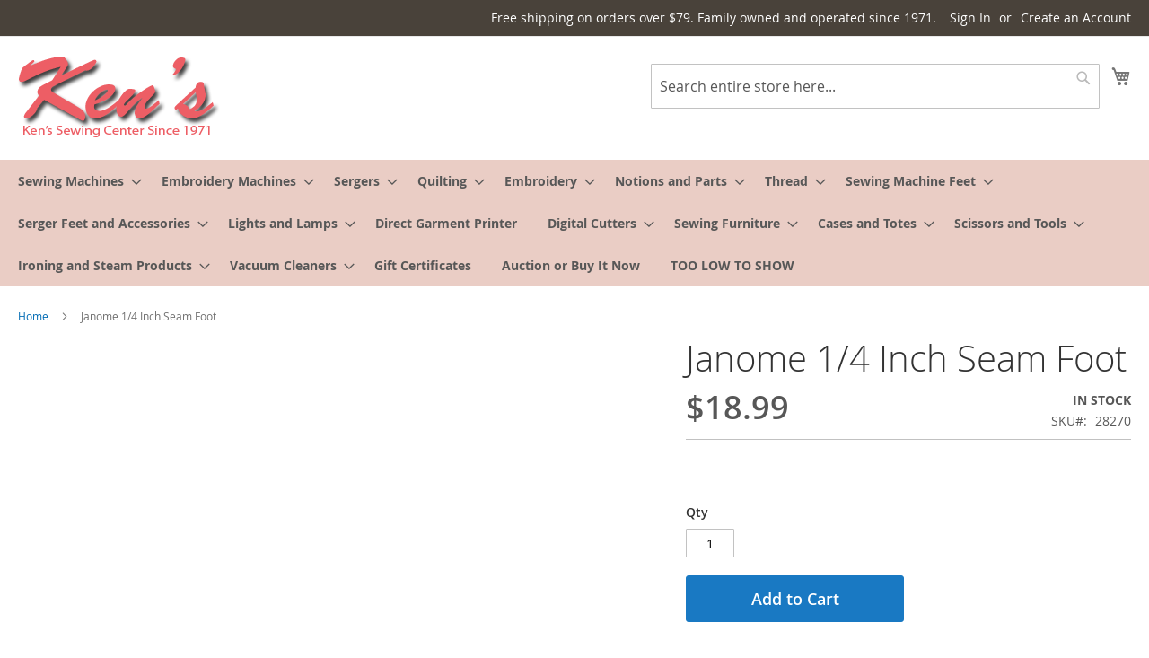

--- FILE ---
content_type: text/html; charset=UTF-8
request_url: https://www.kenssewingcenter.com/janome-1-4-inch-seam-foot.html
body_size: 28258
content:
<!doctype html>
<html lang="en">
    <head prefix="og: http://ogp.me/ns# fb: http://ogp.me/ns/fb# product: http://ogp.me/ns/product#">
        <script>
    var LOCALE = 'en\u002DUS';
    var BASE_URL = 'https\u003A\u002F\u002Fwww.kenssewingcenter.com\u002F';
    var require = {
        'baseUrl': 'https\u003A\u002F\u002Fwww.kenssewingcenter.com\u002Fstatic\u002Fversion1762313976\u002Ffrontend\u002Fksc\u002Fux\u002Fen_US'
    };</script>        <meta charset="utf-8"/>
<meta name="title" content="Janome 1/4&quot; Seam Foot"/>
<meta name="robots" content="INDEX,FOLLOW"/>
<meta name="viewport" content="width=device-width, initial-scale=1"/>
<meta name="format-detection" content="telephone=no"/>
<title>Janome 1/4&quot; Seam Foot</title>
<link  rel="stylesheet" type="text/css"  media="all" href="https://www.kenssewingcenter.com/static/version1762313976/frontend/ksc/ux/en_US/mage/calendar.css" />
<link  rel="stylesheet" type="text/css"  media="all" href="https://www.kenssewingcenter.com/static/version1762313976/frontend/ksc/ux/en_US/css/styles-m.css" />
<link  rel="stylesheet" type="text/css"  media="all" href="https://www.kenssewingcenter.com/static/version1762313976/frontend/ksc/ux/en_US/jquery/uppy/dist/uppy-custom.css" />
<link  rel="stylesheet" type="text/css"  media="all" href="https://www.kenssewingcenter.com/static/version1762313976/frontend/ksc/ux/en_US/Astound_Affirm/affirm-promo.css" />
<link  rel="stylesheet" type="text/css"  media="all" href="https://www.kenssewingcenter.com/static/version1762313976/frontend/ksc/ux/en_US/StripeIntegration_Payments/css/wallets.css" />
<link  rel="stylesheet" type="text/css"  media="all" href="https://www.kenssewingcenter.com/static/version1762313976/frontend/ksc/ux/en_US/mage/gallery/gallery.css" />
<link  rel="stylesheet" type="text/css"  media="screen and (min-width: 768px)" href="https://www.kenssewingcenter.com/static/version1762313976/frontend/ksc/ux/en_US/css/styles-l.css" />
<link  rel="stylesheet" type="text/css"  media="print" href="https://www.kenssewingcenter.com/static/version1762313976/frontend/ksc/ux/en_US/css/print.css" />
<script  type="text/javascript"  src="https://www.kenssewingcenter.com/static/version1762313976/frontend/ksc/ux/en_US/requirejs/require.js"></script>
<script  type="text/javascript"  src="https://www.kenssewingcenter.com/static/version1762313976/frontend/ksc/ux/en_US/mage/requirejs/mixins.js"></script>
<script  type="text/javascript"  src="https://www.kenssewingcenter.com/static/version1762313976/frontend/ksc/ux/en_US/requirejs-config.js"></script>
<link  rel="canonical" href="https://www.kenssewingcenter.com/janome-1-4-inch-seam-foot.html" />
<link  rel="icon" type="image/x-icon" href="https://www.kenssewingcenter.com/media/favicon/default/favicon.ico" />
<link  rel="shortcut icon" type="image/x-icon" href="https://www.kenssewingcenter.com/media/favicon/default/favicon.ico" />
<!--HrgjKiTns96rGMyqjjY95sGvX9WwmnHT-->
<!-- Google Tag Manager -->
<script>(function(w,d,s,l,i){w[l]=w[l]||[];w[l].push({'gtm.start':
new Date().getTime(),event:'gtm.js'});var f=d.getElementsByTagName(s)[0],
j=d.createElement(s),dl=l!='dataLayer'?'&l='+l:'';j.async=true;j.src=
'https://www.googletagmanager.com/gtm.js?id='+i+dl;f.parentNode.insertBefore(j,f);
})(window,document,'script','dataLayer','GTM-PPDNB8N');</script>
<!-- End Google Tag Manager -->
<!-- Google Tag Manager (noscript) -->
<noscript><iframe src="https://www.googletagmanager.com/ns.html?id=GTM-PPDNB8N"
height="0" width="0" style="display:none;visibility:hidden"></iframe></noscript>
<!-- End Google Tag Manager (noscript) -->

<style>
/* -------------- GRID LAYOUT: 4-UP DESKTOP, NO FLOATS -------------- */
.page-products .products.wrapper.grid.products-grid .product-items.columns4 {
  display: grid !important;
  grid-template-columns: repeat(4, minmax(0, 1fr)) !important; /* 4 across by default */
  gap: 16px !important;
  margin: 0 !important;
  padding: 0 !important;
}

/* Neutralize theme float/width rules that force 3-up, and add bottom spacing */
.page-products .products.wrapper.grid.products-grid .product-items.columns4 > li.product.product-item {
  float: none !important;
  width: auto !important;
  max-width: none !important;
  margin: 0 0 20px !important;   /* vertical breathing room between rows */
  padding: 0 !important;
  box-sizing: border-box !important;
}

/* Breakpoints: 3-up tablet, 2-up mobile */
@media (max-width: 991.98px){
  .page-products .products.wrapper.grid.products-grid .product-items.columns4 {
    grid-template-columns: repeat(2, minmax(0, 1fr)) !important;
  }
}
@media (min-width: 992px) and (max-width: 1199.98px){
  .page-products .products.wrapper.grid.products-grid .product-items.columns4 {
    grid-template-columns: repeat(3, minmax(0, 1fr)) !important;
  }
}
/* ≥1200px stays 4 columns as defined above */


/* -------------- TYPOGRAPHY: SANE SIZES ON CARDS -------------- */
.page-products .product-items .product-item-name,
.page-products .product-items .product-item-name a,
.page-products .product-items .product-item-link {
  font-size: 16px !important;
  font-weight: 600 !important;
  line-height: 1.4 !important;
}

.page-products .product-items .product-item-sku {
  font-size: 14px !important;
  color: #555 !important;
}

.page-products .product-items .price {
  font-size: 18px !important;
  font-weight: 700 !important;
}

/* Buttons */
.page-products .product-items .action.tocart,
.page-products .product-items .action.more {
  font-size: 14px !important;
  font-weight: 600 !important;
}


/* -------------- MOBILE OVERRIDES (≤767.98px) -------------- */
@media (max-width: 767.98px){

  /* Ensure Add to Cart area shows on mobile */
  .page-products .product-items .product-item .product-item-actions { 
    display: block !important; 
    visibility: visible !important;
    opacity: 1 !important;
  }
  .page-products .product-items .product-item .actions-primary {
    display: block !important;
  }
  .page-products .product-items .product-item .action.tocart,
  .page-products .product-items .product-item .action.primary.tocart {
    display: inline-flex !important;
    align-items: center;
    justify-content: center;
    visibility: visible !important;
    opacity: 1 !important;
    width: 100% !important;          /* full-width button on mobile */
  }

  /* Guard against accidental overlays hiding taps */
  .page-products .product-items .product-item .action.tocart { 
    pointer-events: auto !important; 
    z-index: 2;
  }
}
</style>


        <!-- BEGIN GOOGLE ANALYTICS CODE -->
<script type="text/x-magento-init">
{
    "*": {
        "Magento_GoogleAnalytics/js/google-analytics": {
            "isCookieRestrictionModeEnabled": 0,
            "currentWebsite": 1,
            "cookieName": "user_allowed_save_cookie",
            "ordersTrackingData": [],
            "pageTrackingData": {"optPageUrl":"","isAnonymizedIpActive":false,"accountId":"24913163"}        }
    }
}
</script>
<!-- END GOOGLE ANALYTICS CODE -->
    <script type="text/x-magento-init">
        {
            "*": {
                "Magento_PageCache/js/form-key-provider": {
                    "isPaginationCacheEnabled":
                        0                }
            }
        }
    </script>
<script>    async function initUnifiWidget(){
        var syfWidgetObject={};
        var siteCodeMap = {"PLP":"SesMwdAm01","PDP":"SesPdpAm01","Cart":"SesCrtAm01","Checkout":"SesChkAm01"};
        syfWidgetObject.syfPartnerId = 'PI10000497';
        if(siteCodeMap ['']) syfWidgetObject.siteCode = siteCodeMap [''];
        if('') syfWidgetObject.flowType = '' ;
        if('') syfWidgetObject.childSyfMerchantNumber = '' ;
        if('' === 'Checkout') syfWidgetObject.processInd = "3" ;
        if('' === 'PLP' && '') syfWidgetObject.multiProductElement = "" ;
        if('0' === '1' && ''){
            syfWidgetObject.productAttributes = JSON.parse('');
        }
        window['syfWidgetObject'] = syfWidgetObject;
    }
    initUnifiWidget();
    function loadUnifiJS()
    {
        require.config({
            map: {
                '*': {
                    "UniFiJS": "https://pdpone.syfpos.com/mpp/UniFi.js"
                }
            }
        });
        require(['UniFiJS'], function(uniFiJS){
            var scriptElement = document.createElement("script");
            scriptElement.type = "text/javascript";
            scriptElement.async = false; 
            scriptElement.src = '';
            scriptElement.id = "syfMPPScript";
            document.head.appendChild(scriptElement);
            window['syfMPP'] = uniFiJS;
        });
    }</script>
<meta property="og:type" content="product" />
<meta property="og:title"
      content="Janome&#x20;1&#x2F;4&#x20;Inch&#x20;Seam&#x20;Foot" />
<meta property="og:image"
      content="https://www.kenssewingcenter.com/media/catalog/product/cache/4e88072c0166c9780dda2980122a78f8/2/8/28270-janome-one-quarter-inch-seam-foot.jpg" />
<meta property="og:description"
      content="" />
<meta property="og:url" content="https://www.kenssewingcenter.com/janome-1-4-inch-seam-foot.html" />
    <meta property="product:price:amount" content="18.99"/>
    <meta property="product:price:currency"
      content="USD"/>
    </head>
    <body data-container="body"
          data-mage-init='{"loaderAjax": {}, "loader": { "icon": "https://www.kenssewingcenter.com/static/version1762313976/frontend/ksc/ux/en_US/images/loader-2.gif"}}'
        id="html-body" itemtype="http://schema.org/Product" itemscope="itemscope" class="catalog-product-view product-janome-1-4-inch-seam-foot page-layout-1column">
        
<script type="text/x-magento-init">
    {
        "*": {
            "Magento_PageBuilder/js/widget-initializer": {
                "config": {"[data-content-type=\"slider\"][data-appearance=\"default\"]":{"Magento_PageBuilder\/js\/content-type\/slider\/appearance\/default\/widget":false},"[data-content-type=\"map\"]":{"Magento_PageBuilder\/js\/content-type\/map\/appearance\/default\/widget":false},"[data-content-type=\"row\"]":{"Magento_PageBuilder\/js\/content-type\/row\/appearance\/default\/widget":false},"[data-content-type=\"tabs\"]":{"Magento_PageBuilder\/js\/content-type\/tabs\/appearance\/default\/widget":false},"[data-content-type=\"slide\"]":{"Magento_PageBuilder\/js\/content-type\/slide\/appearance\/default\/widget":{"buttonSelector":".pagebuilder-slide-button","showOverlay":"hover","dataRole":"slide"}},"[data-content-type=\"banner\"]":{"Magento_PageBuilder\/js\/content-type\/banner\/appearance\/default\/widget":{"buttonSelector":".pagebuilder-banner-button","showOverlay":"hover","dataRole":"banner"}},"[data-content-type=\"buttons\"]":{"Magento_PageBuilder\/js\/content-type\/buttons\/appearance\/inline\/widget":false},"[data-content-type=\"products\"][data-appearance=\"carousel\"]":{"Magento_PageBuilder\/js\/content-type\/products\/appearance\/carousel\/widget":false}},
                "breakpoints": {"desktop":{"label":"Desktop","stage":true,"default":true,"class":"desktop-switcher","icon":"Magento_PageBuilder::css\/images\/switcher\/switcher-desktop.svg","conditions":{"min-width":"1024px"},"options":{"products":{"default":{"slidesToShow":"5"}}}},"tablet":{"conditions":{"max-width":"1024px","min-width":"768px"},"options":{"products":{"default":{"slidesToShow":"4"},"continuous":{"slidesToShow":"3"}}}},"mobile":{"label":"Mobile","stage":true,"class":"mobile-switcher","icon":"Magento_PageBuilder::css\/images\/switcher\/switcher-mobile.svg","media":"only screen and (max-width: 768px)","conditions":{"max-width":"768px","min-width":"640px"},"options":{"products":{"default":{"slidesToShow":"3"}}}},"mobile-small":{"conditions":{"max-width":"640px"},"options":{"products":{"default":{"slidesToShow":"2"},"continuous":{"slidesToShow":"1"}}}}}            }
        }
    }
</script>

<script type="text/x-magento-init">
    {
        "*": {
            "mage/cookies": {
                "expires": null,
                "path": "\u002F",
                "domain": ".www.kenssewingcenter.com",
                "secure": true,
                "lifetime": "129600"
            }
        }
    }
</script>
    <noscript>
        <div class="message global noscript">
            <div class="content">
                <p>
                    <strong>JavaScript seems to be disabled in your browser.</strong>
                    <span>
                        For the best experience on our site, be sure to turn on Javascript in your browser.                    </span>
                </p>
            </div>
        </div>
    </noscript>

<script>
    window.cookiesConfig = window.cookiesConfig || {};
    window.cookiesConfig.secure = true;
</script><script>    require.config({
        map: {
            '*': {
                wysiwygAdapter: 'mage/adminhtml/wysiwyg/tiny_mce/tinymceAdapter'
            }
        }
    });</script><script>    require.config({
        paths: {
            googleMaps: 'https\u003A\u002F\u002Fmaps.googleapis.com\u002Fmaps\u002Fapi\u002Fjs\u003Fv\u003D3.53\u0026key\u003D'
        },
        config: {
            'Magento_PageBuilder/js/utils/map': {
                style: '',
            },
            'Magento_PageBuilder/js/content-type/map/preview': {
                apiKey: '',
                apiKeyErrorMessage: 'You\u0020must\u0020provide\u0020a\u0020valid\u0020\u003Ca\u0020href\u003D\u0027https\u003A\u002F\u002Fwww.kenssewingcenter.com\u002Fadminhtml\u002Fsystem_config\u002Fedit\u002Fsection\u002Fcms\u002F\u0023cms_pagebuilder\u0027\u0020target\u003D\u0027_blank\u0027\u003EGoogle\u0020Maps\u0020API\u0020key\u003C\u002Fa\u003E\u0020to\u0020use\u0020a\u0020map.'
            },
            'Magento_PageBuilder/js/form/element/map': {
                apiKey: '',
                apiKeyErrorMessage: 'You\u0020must\u0020provide\u0020a\u0020valid\u0020\u003Ca\u0020href\u003D\u0027https\u003A\u002F\u002Fwww.kenssewingcenter.com\u002Fadminhtml\u002Fsystem_config\u002Fedit\u002Fsection\u002Fcms\u002F\u0023cms_pagebuilder\u0027\u0020target\u003D\u0027_blank\u0027\u003EGoogle\u0020Maps\u0020API\u0020key\u003C\u002Fa\u003E\u0020to\u0020use\u0020a\u0020map.'
            },
        }
    });</script><script>
    require.config({
        shim: {
            'Magento_PageBuilder/js/utils/map': {
                deps: ['googleMaps']
            }
        }
    });</script><div class="page-wrapper"><header class="page-header"><div class="panel wrapper"><div class="panel header"><a class="action skip contentarea"
   href="#contentarea">
    <span>
        Skip to Content    </span>
</a>
<ul class="header links">    <li class="greet welcome" data-bind="scope: 'customer'">
        <!-- ko if: customer().fullname  -->
        <span class="logged-in"
              data-bind="text: new String('Welcome, %1!').
              replace('%1', customer().fullname)">
        </span>
        <!-- /ko -->
        <!-- ko ifnot: customer().fullname  -->
        <span class="not-logged-in"
              data-bind="text: 'Free shipping on orders over $79. Family owned and operated since 1971.'"></span>
                <!-- /ko -->
    </li>
        <script type="text/x-magento-init">
        {
            "*": {
                "Magento_Ui/js/core/app": {
                    "components": {
                        "customer": {
                            "component": "Magento_Customer/js/view/customer"
                        }
                    }
                }
            }
        }
    </script>
<li class="link authorization-link" data-label="or">
    <a href="https://www.kenssewingcenter.com/customer/account/login/referer/aHR0cHM6Ly93d3cua2Vuc3Nld2luZ2NlbnRlci5jb20vamFub21lLTEtNC1pbmNoLXNlYW0tZm9vdC5odG1s/"        >Sign In</a>
</li>
<li><a href="https://www.kenssewingcenter.com/customer/account/create/" id="idggOvPbWc" >Create an Account</a></li></ul></div></div><div class="header content"><span data-action="toggle-nav" class="action nav-toggle"><span>Toggle Nav</span></span>
<a
    class="logo"
    href="https://www.kenssewingcenter.com/"
    title="Kens&#x20;Sewing&#x20;Center&#x20;since&#x20;1971"
    aria-label="store logo">
    <img src="https://www.kenssewingcenter.com/media/logo/default/logo.png"
         title="Kens&#x20;Sewing&#x20;Center&#x20;since&#x20;1971"
         alt="Kens&#x20;Sewing&#x20;Center&#x20;since&#x20;1971"
                            />
</a>

<div data-block="minicart" class="minicart-wrapper">
    <a class="action showcart" href="https://www.kenssewingcenter.com/checkout/cart/"
       data-bind="scope: 'minicart_content'">
        <span class="text">My Cart</span>
        <span class="counter qty empty"
              data-bind="css: { empty: !!getCartParam('summary_count') == false && !isLoading() },
               blockLoader: isLoading">
            <span class="counter-number">
                <!-- ko if: getCartParam('summary_count') -->
                <!-- ko text: getCartParam('summary_count').toLocaleString(window.LOCALE) --><!-- /ko -->
                <!-- /ko -->
            </span>
            <span class="counter-label">
            <!-- ko if: getCartParam('summary_count') -->
                <!-- ko text: getCartParam('summary_count').toLocaleString(window.LOCALE) --><!-- /ko -->
                <!-- ko i18n: 'items' --><!-- /ko -->
            <!-- /ko -->
            </span>
        </span>
    </a>
            <div class="block block-minicart"
             data-role="dropdownDialog"
             data-mage-init='{"dropdownDialog":{
                "appendTo":"[data-block=minicart]",
                "triggerTarget":".showcart",
                "timeout": "2000",
                "closeOnMouseLeave": false,
                "closeOnEscape": true,
                "triggerClass":"active",
                "parentClass":"active",
                "buttons":[]}}'>
            <div id="minicart-content-wrapper" data-bind="scope: 'minicart_content'">
                <!-- ko template: getTemplate() --><!-- /ko -->
            </div>
                    </div>
        <script>window.checkout = {"shoppingCartUrl":"https:\/\/www.kenssewingcenter.com\/checkout\/cart\/","checkoutUrl":"https:\/\/www.kenssewingcenter.com\/checkout\/","updateItemQtyUrl":"https:\/\/www.kenssewingcenter.com\/checkout\/sidebar\/updateItemQty\/","removeItemUrl":"https:\/\/www.kenssewingcenter.com\/checkout\/sidebar\/removeItem\/","imageTemplate":"Magento_Catalog\/product\/image_with_borders","baseUrl":"https:\/\/www.kenssewingcenter.com\/","minicartMaxItemsVisible":5,"websiteId":"1","maxItemsToDisplay":10,"storeId":"1","storeGroupId":"1","customerLoginUrl":"https:\/\/www.kenssewingcenter.com\/customer\/account\/login\/referer\/aHR0cHM6Ly93d3cua2Vuc3Nld2luZ2NlbnRlci5jb20vamFub21lLTEtNC1pbmNoLXNlYW0tZm9vdC5odG1s\/","isRedirectRequired":false,"autocomplete":"off","asLowAsActiveMiniCart":false,"apr":"0.10","months":"12","logo":"blue","script":"https:\/\/cdn1.affirm.com\/js\/v2\/affirm.js","public_api_key":"S92TNS56B2YE5D8B","min_order_total":"100","max_order_total":"50000","currency_rate":null,"display_cart_subtotal_incl_tax":0,"display_cart_subtotal_excl_tax":1,"edu":false,"defaultEduDesc":"You will be redirected to Affirm to securely complete your purchase. Just fill out a few pieces of basic information and get a real-time decision. Checking your eligibility won't affect your credit score.","affirmTitle":"Continue with Affirm","locale":"en_US","country_code":"USA","currency":"USD","element_id":"als_mcc","promo_id":"","color_id":"blue","captcha":{"user_login":{"isCaseSensitive":false,"imageHeight":50,"imageSrc":"","refreshUrl":"https:\/\/www.kenssewingcenter.com\/captcha\/refresh\/","isRequired":false,"timestamp":1769397534}}}</script>    <script type="text/x-magento-init">
    {
        "[data-block='minicart']": {
            "Magento_Ui/js/core/app": {"components":{"minicart_content":{"children":{"subtotal.container":{"children":{"subtotal":{"children":{"subtotal.totals":{"config":{"display_cart_subtotal_incl_tax":0,"display_cart_subtotal_excl_tax":1,"template":"Magento_Tax\/checkout\/minicart\/subtotal\/totals"},"children":{"subtotal.totals.msrp":{"component":"Magento_Msrp\/js\/view\/checkout\/minicart\/subtotal\/totals","config":{"displayArea":"minicart-subtotal-hidden","template":"Magento_Msrp\/checkout\/minicart\/subtotal\/totals"}}},"component":"Magento_Tax\/js\/view\/checkout\/minicart\/subtotal\/totals"}},"component":"uiComponent","config":{"template":"Magento_Checkout\/minicart\/subtotal"}}},"component":"uiComponent","config":{"displayArea":"subtotalContainer"}},"item.renderer":{"component":"Magento_Checkout\/js\/view\/cart-item-renderer","config":{"displayArea":"defaultRenderer","template":"Magento_Checkout\/minicart\/item\/default"},"children":{"item.image":{"component":"Magento_Catalog\/js\/view\/image","config":{"template":"Magento_Catalog\/product\/image","displayArea":"itemImage"}},"checkout.cart.item.price.sidebar":{"component":"uiComponent","config":{"template":"Magento_Checkout\/minicart\/item\/price","displayArea":"priceSidebar"}}}},"extra_info":{"component":"uiComponent","config":{"displayArea":"extraInfo","template":"Klarna_Kec\/mini-cart-btn"},"children":{"affirm_minicard":{"component":"Astound_Affirm\/js\/view\/minicart","config":{"template":"Astound_Affirm\/minicart\/info"}},"mini_cart_button":{"component":"Klarna_Kec\/js\/mini-cart-kec-button","displayArea":"miniCartButton"}}},"promotion":{"component":"uiComponent","config":{"displayArea":"promotion"}}},"config":{"itemRenderer":{"default":"defaultRenderer","simple":"defaultRenderer","virtual":"defaultRenderer"},"template":"Magento_Checkout\/minicart\/content"},"component":"Magento_Checkout\/js\/view\/minicart"}},"types":[]}        },
        "*": {
            "Magento_Ui/js/block-loader": "https\u003A\u002F\u002Fwww.kenssewingcenter.com\u002Fstatic\u002Fversion1762313976\u002Ffrontend\u002Fksc\u002Fux\u002Fen_US\u002Fimages\u002Floader\u002D1.gif"
        }
    }
    </script>
</div>
<div class="block block-search">
    <div class="block block-title"><strong>Search</strong></div>
    <div class="block block-content">
        <form class="form minisearch" id="search_mini_form"
              action="https://www.kenssewingcenter.com/catalogsearch/result/" method="get">
                        <div class="field search">
                <label class="label" for="search" data-role="minisearch-label">
                    <span>Search</span>
                </label>
                <div class="control">
                    <input id="search"
                           data-mage-init='{
                            "quickSearch": {
                                "formSelector": "#search_mini_form",
                                "url": "https://www.kenssewingcenter.com/search/ajax/suggest/",
                                "destinationSelector": "#search_autocomplete",
                                "minSearchLength": "2"
                            }
                        }'
                           type="text"
                           name="q"
                           value=""
                           placeholder="Search&#x20;entire&#x20;store&#x20;here..."
                           class="input-text"
                           maxlength="128"
                           role="combobox"
                           aria-haspopup="false"
                           aria-autocomplete="both"
                           autocomplete="off"
                           aria-expanded="false"/>
                    <div id="search_autocomplete" class="search-autocomplete"></div>
                    <div class="nested">
    <a class="action advanced" href="https://www.kenssewingcenter.com/catalogsearch/advanced/" data-action="advanced-search">
        Advanced Search    </a>
</div>
                </div>
            </div>
            <div class="actions">
                <button type="submit"
                        title="Search"
                        class="action search"
                        aria-label="Search"
                >
                    <span>Search</span>
                </button>
            </div>
        </form>
    </div>
</div>
<ul class="compare wrapper"><li class="item link compare" data-bind="scope: 'compareProducts'" data-role="compare-products-link">
    <a class="action compare no-display" title="Compare&#x20;Products"
       data-bind="attr: {'href': compareProducts().listUrl}, css: {'no-display': !compareProducts().count}"
    >
        Compare Products        <span class="counter qty" data-bind="text: compareProducts().countCaption"></span>
    </a>
</li>
<script type="text/x-magento-init">
{"[data-role=compare-products-link]": {"Magento_Ui/js/core/app": {"components":{"compareProducts":{"component":"Magento_Catalog\/js\/view\/compare-products"}}}}}
</script>
</ul></div></header>    <div class="sections nav-sections">
                <div class="section-items nav-sections-items"
             data-mage-init='{"tabs":{"openedState":"active"}}'>
                                            <div class="section-item-title nav-sections-item-title"
                     data-role="collapsible">
                    <a class="nav-sections-item-switch"
                       data-toggle="switch" href="#store.menu">
                        Menu                    </a>
                </div>
                <div class="section-item-content nav-sections-item-content"
                     id="store.menu"
                     data-role="content">
                    
<nav class="navigation" data-action="navigation">
    <ul data-mage-init='{"menu":{"responsive":true, "expanded":true, "position":{"my":"left top","at":"left bottom"}}}'>
        <li  class="level0 nav-1 category-item first level-top parent"><a href="https://www.kenssewingcenter.com/sewing-machines.html"  class="level-top" ><span>Sewing Machines</span></a><ul class="level0 submenu"><li  class="level1 nav-1-1 category-item first"><a href="https://www.kenssewingcenter.com/sewing-machines/baby-lock-sewing-machines.html" ><span>Baby Lock Sewing Machines</span></a></li><li  class="level1 nav-1-2 category-item"><a href="https://www.kenssewingcenter.com/sewing-machines/baby-lock-certified-pre-owned.html" ><span>Baby Lock Certified Pre-Owned</span></a></li><li  class="level1 nav-1-3 category-item"><a href="https://www.kenssewingcenter.com/sewing-machines/bernette-sewing-machines.html" ><span>Bernette Sewing Machines</span></a></li><li  class="level1 nav-1-4 category-item"><a href="https://www.kenssewingcenter.com/sewing-machines/bernina-sewing-machines.html" ><span>Bernina Sewing Machines</span></a></li><li  class="level1 nav-1-5 category-item parent"><a href="https://www.kenssewingcenter.com/sewing-machines/brother-sewing-machines.html" ><span>Brother Sewing Machines</span></a><ul class="level1 submenu"><li  class="level2 nav-1-5-1 category-item first"><a href="https://www.kenssewingcenter.com/sewing-machines/brother-sewing-machines/brother-computerized-sewing-machines.html" ><span>Brother Computerized Sewing Machines</span></a></li><li  class="level2 nav-1-5-2 category-item"><a href="https://www.kenssewingcenter.com/sewing-machines/brother-sewing-machines/brother-mechanical-sewing-machines.html" ><span>Brother Mechanical Sewing Machines</span></a></li><li  class="level2 nav-1-5-3 category-item last"><a href="https://www.kenssewingcenter.com/sewing-machines/brother-sewing-machines/brother-factory-refurbished-sewing-machines.html" ><span>Brother Factory Refurbished Sewing Machines</span></a></li></ul></li><li  class="level1 nav-1-6 category-item"><a href="https://www.kenssewingcenter.com/sewing-machines/elna-sewing-machines.html" ><span>Elna Sewing Machines</span></a></li><li  class="level1 nav-1-7 category-item"><a href="https://www.kenssewingcenter.com/sewing-machines/elnita-sewing-machines.html" ><span>Elnita Sewing Machines</span></a></li><li  class="level1 nav-1-8 category-item parent"><a href="https://www.kenssewingcenter.com/sewing-machines/janome-sewing-machines.html" ><span>Janome Sewing Machines</span></a><ul class="level1 submenu"><li  class="level2 nav-1-8-1 category-item first"><a href="https://www.kenssewingcenter.com/sewing-machines/janome-sewing-machines/janome-computerized-sewing-machines.html" ><span>Janome Computerized Sewing Machines</span></a></li><li  class="level2 nav-1-8-2 category-item"><a href="https://www.kenssewingcenter.com/sewing-machines/janome-sewing-machines/janome-mechanical-sewing-machines.html" ><span>Janome Mechanical Sewing Machines</span></a></li><li  class="level2 nav-1-8-3 category-item"><a href="https://www.kenssewingcenter.com/sewing-machines/janome-sewing-machines/janome-quilting-machines.html" ><span>Janome Quilting Machines</span></a></li><li  class="level2 nav-1-8-4 category-item"><a href="https://www.kenssewingcenter.com/sewing-machines/janome-sewing-machines/janome-factory-refurbished-sewing-machines.html" ><span>Janome Factory Refurbished Sewing Machines</span></a></li><li  class="level2 nav-1-8-5 category-item"><a href="https://www.kenssewingcenter.com/sewing-machines/janome-sewing-machines/janome-lightweight-sewing-machines.html" ><span>Janome Lightweight Sewing Machines</span></a></li><li  class="level2 nav-1-8-6 category-item"><a href="https://www.kenssewingcenter.com/sewing-machines/janome-sewing-machines/janome-heavy-duty-sewing-machines.html" ><span>Janome Heavy Duty Sewing Machines</span></a></li><li  class="level2 nav-1-8-7 category-item"><a href="https://www.kenssewingcenter.com/sewing-machines/janome-sewing-machines/janome-sewist-sewing-machines.html" ><span>Janome Sewist Sewing Machines</span></a></li><li  class="level2 nav-1-8-8 category-item"><a href="https://www.kenssewingcenter.com/sewing-machines/janome-sewing-machines/janome-skyline-series-sewing-machines.html" ><span>Janome Skyline Series Sewing Machines</span></a></li><li  class="level2 nav-1-8-9 category-item last"><a href="https://www.kenssewingcenter.com/sewing-machines/janome-sewing-machines/janome-certified-pre-owned-sewing-machines.html" ><span>Janome Certified Pre Owned Sewing Machines</span></a></li></ul></li><li  class="level1 nav-1-9 category-item"><a href="https://www.kenssewingcenter.com/sewing-machines/factory-refurbished-sewing-machines.html" ><span>Factory Refurbished Sewing Machines</span></a></li><li  class="level1 nav-1-10 category-item parent"><a href="https://www.kenssewingcenter.com/sewing-machines/juki-sewing-machines.html" ><span>Juki Sewing Machines</span></a><ul class="level1 submenu"><li  class="level2 nav-1-10-1 category-item first"><a href="https://www.kenssewingcenter.com/sewing-machines/juki-sewing-machines/juki-mechanical-sewing-machines.html" ><span>Juki Mechanical Sewing Machines</span></a></li><li  class="level2 nav-1-10-2 category-item"><a href="https://www.kenssewingcenter.com/sewing-machines/juki-sewing-machines/juki-computerized-sewing-machines.html" ><span>Juki Computerized Sewing Machines</span></a></li><li  class="level2 nav-1-10-3 category-item"><a href="https://www.kenssewingcenter.com/sewing-machines/juki-sewing-machines/juki-heavy-duty-tl-series-sewing-machines.html" ><span>Juki Heavy Duty TL Series Sewing Machines</span></a></li><li  class="level2 nav-1-10-4 category-item last"><a href="https://www.kenssewingcenter.com/sewing-machines/juki-sewing-machines/juki-longarm-quilting-machines.html" ><span>Juki Longarm Quilting Machines</span></a></li></ul></li><li  class="level1 nav-1-11 category-item"><a href="https://www.kenssewingcenter.com/sewing-machines/necchi-sewing-machines.html" ><span>Necchi Sewing Machines</span></a></li><li  class="level1 nav-1-12 category-item"><a href="https://www.kenssewingcenter.com/sewing-machines/commercial-sewing-machines.html" ><span>Commercial Sewing Machines</span></a></li><li  class="level1 nav-1-13 category-item"><a href="https://www.kenssewingcenter.com/sewing-machines/used-sewing-machines.html" ><span>Used Sewing Machines</span></a></li><li  class="level1 nav-1-14 category-item"><a href="https://www.kenssewingcenter.com/sewing-machines/singer-sewing-machines.html" ><span>Singer Sewing Machines</span></a></li><li  class="level1 nav-1-15 category-item"><a href="https://www.kenssewingcenter.com/sewing-machines/husqvarna-viking-sewing-machines.html" ><span>Husqvarna Viking Sewing Machines</span></a></li><li  class="level1 nav-1-16 category-item"><a href="https://www.kenssewingcenter.com/sewing-machines/pfaff-sewing-machines.html" ><span>Pfaff Sewing Machines</span></a></li><li  class="level1 nav-1-17 category-item last"><a href="https://www.kenssewingcenter.com/sewing-machines/handi-quilter-sewing-machines.html" ><span>Handi Quilter Sewing Machines</span></a></li></ul></li><li  class="level0 nav-2 category-item level-top parent"><a href="https://www.kenssewingcenter.com/embroidery-machines.html"  class="level-top" ><span>Embroidery Machines</span></a><ul class="level0 submenu"><li  class="level1 nav-2-1 category-item first"><a href="https://www.kenssewingcenter.com/embroidery-machines/baby-lock-embroidery-machines.html" ><span>Baby Lock Embroidery Machines</span></a></li><li  class="level1 nav-2-2 category-item"><a href="https://www.kenssewingcenter.com/embroidery-machines/baby-lock-embroidery-machines-certified-pre-owned.html" ><span>Baby Lock Embroidery Machines Certified Pre Owned</span></a></li><li  class="level1 nav-2-3 category-item"><a href="https://www.kenssewingcenter.com/embroidery-machines/bernette-embroidery-machines.html" ><span>Bernette Embroidery Machines</span></a></li><li  class="level1 nav-2-4 category-item"><a href="https://www.kenssewingcenter.com/embroidery-machines/bernina-embroidery-machines.html" ><span>Bernina Embroidery Machines</span></a></li><li  class="level1 nav-2-5 category-item parent"><a href="https://www.kenssewingcenter.com/embroidery-machines/brother-embroidery-machines.html" ><span>Brother Embroidery Machines</span></a><ul class="level1 submenu"><li  class="level2 nav-2-5-1 category-item first"><a href="https://www.kenssewingcenter.com/embroidery-machines/brother-embroidery-machines/brother-household-embroidery-machines.html" ><span>Brother Household Embroidery Machines</span></a></li><li  class="level2 nav-2-5-2 category-item last"><a href="https://www.kenssewingcenter.com/embroidery-machines/brother-embroidery-machines/brother-pr-series-commercial-embroidery-machines.html" ><span>Brother PR Series Commercial Embroidery Machines</span></a></li></ul></li><li  class="level1 nav-2-6 category-item"><a href="https://www.kenssewingcenter.com/embroidery-machines/commercial-embroidery-machines.html" ><span>Commercial Embroidery Machines</span></a></li><li  class="level1 nav-2-7 category-item"><a href="https://www.kenssewingcenter.com/embroidery-machines/elna-embroidery-machines.html" ><span>Elna Embroidery Machines</span></a></li><li  class="level1 nav-2-8 category-item"><a href="https://www.kenssewingcenter.com/embroidery-machines/happy-japan-embroidery-machines.html" ><span>Happy  Japan Embroidery Machines</span></a></li><li  class="level1 nav-2-9 category-item"><a href="https://www.kenssewingcenter.com/embroidery-machines/janome-embroidery-machines.html" ><span>Janome Embroidery Machines</span></a></li><li  class="level1 nav-2-10 category-item"><a href="https://www.kenssewingcenter.com/embroidery-machines/juki-embroidery-machine.html" ><span>Juki Embroidery Machine</span></a></li><li  class="level1 nav-2-11 category-item"><a href="https://www.kenssewingcenter.com/embroidery-machines/factory-recertified-embroidery-machines.html" ><span>Factory Recertified Embroidery Machines</span></a></li><li  class="level1 nav-2-12 category-item"><a href="https://www.kenssewingcenter.com/embroidery-machines/factory-refurbished-embroidery-machines.html" ><span>Factory Refurbished Embroidery Machines</span></a></li><li  class="level1 nav-2-13 category-item"><a href="https://www.kenssewingcenter.com/embroidery-machines/used-embroidery-machines.html" ><span>Used Embroidery Machines</span></a></li><li  class="level1 nav-2-14 category-item"><a href="https://www.kenssewingcenter.com/embroidery-machines/swf-embroidery-machines.html" ><span>SWF Embroidery Machines</span></a></li><li  class="level1 nav-2-15 category-item"><a href="https://www.kenssewingcenter.com/embroidery-machines/singer-embroidery-machines.html" ><span>Singer Embroidery Machines</span></a></li><li  class="level1 nav-2-16 category-item"><a href="https://www.kenssewingcenter.com/embroidery-machines/pfaff-embroidery-machines.html" ><span>Pfaff Embroidery Machines</span></a></li><li  class="level1 nav-2-17 category-item"><a href="https://www.kenssewingcenter.com/embroidery-machines/husqvarna-viking-embroidery-machines.html" ><span>Husqvarna Viking Embroidery Machines</span></a></li><li  class="level1 nav-2-18 category-item last"><a href="https://www.kenssewingcenter.com/embroidery-machines/necchi-embroidery-machines.html" ><span>Necchi Embroidery Machines</span></a></li></ul></li><li  class="level0 nav-3 category-item level-top parent"><a href="https://www.kenssewingcenter.com/sergers.html"  class="level-top" ><span>Sergers</span></a><ul class="level0 submenu"><li  class="level1 nav-3-1 category-item first"><a href="https://www.kenssewingcenter.com/sergers/baby-lock-sergers.html" ><span>Baby Lock Sergers</span></a></li><li  class="level1 nav-3-2 category-item"><a href="https://www.kenssewingcenter.com/sergers/baby-lock-certified-pre-owned-sergers.html" ><span>Baby Lock Certified Pre Owned Sergers</span></a></li><li  class="level1 nav-3-3 category-item"><a href="https://www.kenssewingcenter.com/sergers/bernette-sergers.html" ><span>Bernette Sergers</span></a></li><li  class="level1 nav-3-4 category-item"><a href="https://www.kenssewingcenter.com/sergers/bernina-sergers.html" ><span>Bernina Sergers</span></a></li><li  class="level1 nav-3-5 category-item"><a href="https://www.kenssewingcenter.com/sergers/brother-sergers.html" ><span>Brother Sergers</span></a></li><li  class="level1 nav-3-6 category-item"><a href="https://www.kenssewingcenter.com/sergers/elna-sergers.html" ><span>Elna Sergers</span></a></li><li  class="level1 nav-3-7 category-item"><a href="https://www.kenssewingcenter.com/sergers/factory-refurbished-sergers.html" ><span>Factory Refurbished Sergers</span></a></li><li  class="level1 nav-3-8 category-item"><a href="https://www.kenssewingcenter.com/sergers/janome-sergers.html" ><span>Janome Sergers</span></a></li><li  class="level1 nav-3-9 category-item"><a href="https://www.kenssewingcenter.com/sergers/juki-sergers.html" ><span>Juki Sergers</span></a></li><li  class="level1 nav-3-10 category-item"><a href="https://www.kenssewingcenter.com/sergers/singer-sergers.html" ><span>Singer Sergers</span></a></li><li  class="level1 nav-3-11 category-item"><a href="https://www.kenssewingcenter.com/sergers/used-sergers.html" ><span>Used Sergers</span></a></li><li  class="level1 nav-3-12 category-item"><a href="https://www.kenssewingcenter.com/sergers/coverstitch-sergers.html" ><span>Coverstitch Sergers</span></a></li><li  class="level1 nav-3-13 category-item"><a href="https://www.kenssewingcenter.com/sergers/pfaff-sergers.html" ><span>Pfaff Sergers</span></a></li><li  class="level1 nav-3-14 category-item"><a href="https://www.kenssewingcenter.com/sergers/husqvarna-viking-sergers.html" ><span>Husqvarna Viking Sergers</span></a></li><li  class="level1 nav-3-15 category-item last"><a href="https://www.kenssewingcenter.com/sergers/necchi-sergers.html" ><span>Necchi Sergers</span></a></li></ul></li><li  class="level0 nav-4 category-item level-top parent"><a href="https://www.kenssewingcenter.com/quilting.html"  class="level-top" ><span>Quilting</span></a><ul class="level0 submenu"><li  class="level1 nav-4-1 category-item first"><a href="https://www.kenssewingcenter.com/quilting/cutting-mats.html" ><span>Cutting Mats</span></a></li><li  class="level1 nav-4-2 category-item"><a href="https://www.kenssewingcenter.com/quilting/quilting-machines.html" ><span>Quilting Machines</span></a></li><li  class="level1 nav-4-3 category-item"><a href="https://www.kenssewingcenter.com/quilting/quilting-notions.html" ><span>Quilting Notions</span></a></li><li  class="level1 nav-4-4 category-item"><a href="https://www.kenssewingcenter.com/quilting/quilting-scissors.html" ><span>Quilting Scissors</span></a></li><li  class="level1 nav-4-5 category-item parent"><a href="https://www.kenssewingcenter.com/quilting/quilt-frames-and-accessories.html" ><span>Quilting Frames </span></a><ul class="level1 submenu"><li  class="level2 nav-4-5-1 category-item first"><a href="https://www.kenssewingcenter.com/quilting/quilt-frames-and-accessories/grace-frame.html" ><span>Grace Frame</span></a></li><li  class="level2 nav-4-5-2 category-item"><a href="https://www.kenssewingcenter.com/quilting/quilt-frames-and-accessories/quilter-s-cruise-control.html" ><span>Quilter&#039;s Cruise Control</span></a></li><li  class="level2 nav-4-5-3 category-item"><a href="https://www.kenssewingcenter.com/quilting/quilt-frames-and-accessories/handi-quilter.html" ><span>Handi Quilter</span></a></li><li  class="level2 nav-4-5-4 category-item"><a href="https://www.kenssewingcenter.com/quilting/quilt-frames-and-accessories/janome-artistic-quilting-frames.html" ><span>Janome Artistic Quilting Frames</span></a></li><li  class="level2 nav-4-5-5 category-item last"><a href="https://www.kenssewingcenter.com/quilting/quilt-frames-and-accessories/dritz-quilting-frames.html" ><span>Dritz Quilting Frames</span></a></li></ul></li><li  class="level1 nav-4-6 category-item"><a href="https://www.kenssewingcenter.com/quilting/quilting-software.html" ><span>Quilting Software</span></a></li><li  class="level1 nav-4-7 category-item parent"><a href="https://www.kenssewingcenter.com/quilting/quilting-frame-combo-specials.html" ><span>Quilting Frame Combo Specials</span></a><ul class="level1 submenu"><li  class="level2 nav-4-7-1 category-item first"><a href="https://www.kenssewingcenter.com/quilting/quilting-frame-combo-specials/janome-quilting-machine-and-frame-specials.html" ><span>Janome Quilting Machine and Frame Specials</span></a></li><li  class="level2 nav-4-7-2 category-item"><a href="https://www.kenssewingcenter.com/quilting/quilting-frame-combo-specials/juki-quilting-machine-and-frame-specials.html" ><span>Juki Quilting Machine and Frame Specials</span></a></li><li  class="level2 nav-4-7-3 category-item"><a href="https://www.kenssewingcenter.com/quilting/quilting-frame-combo-specials/brother-quilt-machine-and-frame-specials.html" ><span>Brother Quilt Machine and Frame Specials</span></a></li><li  class="level2 nav-4-7-4 category-item parent"><a href="https://www.kenssewingcenter.com/quilting/quilting-frame-combo-specials/grace-company-quilting-frame-and-machine-specials.html" ><span>Grace Company Quilting Frame and Machine Specials</span></a><ul class="level2 submenu"><li  class="level3 nav-4-7-4-1 category-item first"><a href="https://www.kenssewingcenter.com/quilting/quilting-frame-combo-specials/grace-company-quilting-frame-and-machine-specials/grace-longarm-classroom-sale.html" ><span>Grace Longarm Certified Refurbished Quilting Machines and Frames</span></a></li><li  class="level3 nav-4-7-4-2 category-item"><a href="https://www.kenssewingcenter.com/quilting/quilting-frame-combo-specials/grace-company-quilting-frame-and-machine-specials/grace-16x-quilting-frame-and-machine-specials.html" ><span>Grace Qnique 16X &amp; 16X Elite  Quilting Frame and Machine Specials</span></a></li><li  class="level3 nav-4-7-4-3 category-item"><a href="https://www.kenssewingcenter.com/quilting/quilting-frame-combo-specials/grace-company-quilting-frame-and-machine-specials/grace-qnique-19-x-quilting-machine-and-frame-specials.html" ><span>Grace Qnique 19 X Quilting Machine and Frame Specials</span></a></li><li  class="level3 nav-4-7-4-4 category-item"><a href="https://www.kenssewingcenter.com/quilting/quilting-frame-combo-specials/grace-company-quilting-frame-and-machine-specials/grace-qnique-19-quilting-frame-and-machine-specials.html" ><span>Grace Qnique 19x Elite Quilting Frame and Machine Specials</span></a></li><li  class="level3 nav-4-7-4-5 category-item"><a href="https://www.kenssewingcenter.com/quilting/quilting-frame-combo-specials/grace-company-quilting-frame-and-machine-specials/grace-qnique-21-quilting-frame-and-machine-specials.html" ><span>Grace Qnique 21 Quilting Frame and Machine Specials</span></a></li><li  class="level3 nav-4-7-4-6 category-item"><a href="https://www.kenssewingcenter.com/quilting/quilting-frame-combo-specials/grace-company-quilting-frame-and-machine-specials/grace-qnique-21x-elite-quilting-frame-and-machine-specials.html" ><span>Grace Qnique 21x Elite Quilting Frame and Machine Specials</span></a></li><li  class="level3 nav-4-7-4-7 category-item last"><a href="https://www.kenssewingcenter.com/quilting/quilting-frame-combo-specials/grace-company-quilting-frame-and-machine-specials/grace-little-rebel-quilting-machine-and-frame.html" ><span>Grace Little Rebel Quilting Machine and Frame</span></a></li></ul></li><li  class="level2 nav-4-7-5 category-item"><a href="https://www.kenssewingcenter.com/quilting/quilting-frame-combo-specials/bernina-longarm-quilting-machines.html" ><span>Bernina Longarm Quilting Machines</span></a></li><li  class="level2 nav-4-7-6 category-item"><a href="https://www.kenssewingcenter.com/quilting/quilting-frame-combo-specials/grace-company-refurbished-specials.html" ><span>Grace Company Refurbished Specials</span></a></li><li  class="level2 nav-4-7-7 category-item"><a href="https://www.kenssewingcenter.com/quilting/quilting-frame-combo-specials/handi-quilter-quilting-frame-and-machine-specials.html" ><span>Handi Quilter Quilting Frame and Machine Specials</span></a></li><li  class="level2 nav-4-7-8 category-item"><a href="https://www.kenssewingcenter.com/quilting/quilting-frame-combo-specials/baby-lock-quilting-accessories.html" ><span>Baby Lock Quilting Accessories</span></a></li><li  class="level2 nav-4-7-9 category-item"><a href="https://www.kenssewingcenter.com/quilting/quilting-frame-combo-specials/baby-lock-quilting-frame-combo-specials.html" ><span>Baby Lock Quilting Frame Combo Specials</span></a></li><li  class="level2 nav-4-7-10 category-item"><a href="https://www.kenssewingcenter.com/quilting/quilting-frame-combo-specials/bernette-quilt-frame-combo-specials.html" ><span>bernette Quilt Frame Combo Specials</span></a></li><li  class="level2 nav-4-7-11 category-item last"><a href="https://www.kenssewingcenter.com/quilting/quilting-frame-combo-specials/elna-quilt-frame-combo-specials.html" ><span>Elna Quilt Frame Combo Specials</span></a></li></ul></li><li  class="level1 nav-4-8 category-item"><a href="https://www.kenssewingcenter.com/quilting/quilting-rulers.html" ><span>Quilting Rulers</span></a></li><li  class="level1 nav-4-9 category-item"><a href="https://www.kenssewingcenter.com/quilting/grace-frame-quilting-accessories.html" ><span>Grace Frame Quilting Accessories</span></a></li><li  class="level1 nav-4-10 category-item"><a href="https://www.kenssewingcenter.com/quilting/grace-true-cut-quilting-accessories.html" ><span>Grace True Cut Quilting Accessories</span></a></li><li  class="level1 nav-4-11 category-item"><a href="https://www.kenssewingcenter.com/quilting/grace-virtual-quilt-show-specials.html" ><span>Grace Virtual Quilt Show Specials</span></a></li><li  class="level1 nav-4-12 category-item"><a href="https://www.kenssewingcenter.com/quilting/bernina-quilting-accessories.html" ><span>Bernina Quilting Accessories</span></a></li><li  class="level1 nav-4-13 category-item"><a href="https://www.kenssewingcenter.com/quilting/handi-quilter-accessories.html" ><span>Handi Quilter Accessories</span></a></li><li  class="level1 nav-4-14 category-item"><a href="https://www.kenssewingcenter.com/quilting/quilting-size-m-prewound-bobbins.html" ><span>Quilting Size M Prewound Bobbins</span></a></li><li  class="level1 nav-4-15 category-item"><a href="https://www.kenssewingcenter.com/quilting/accustitch-stitch-regulators.html" ><span>Accustitch Stitch Regulators</span></a></li><li  class="level1 nav-4-16 category-item"><a href="https://www.kenssewingcenter.com/quilting/quilting-starter-kits.html" ><span>Quilting Starter Kits</span></a></li><li  class="level1 nav-4-17 category-item"><a href="https://www.kenssewingcenter.com/quilting/pfaff-quilting-accessories.html" ><span>Pfaff Quilting Accessories</span></a></li><li  class="level1 nav-4-18 category-item last"><a href="https://www.kenssewingcenter.com/quilting/embark-quilting-automation.html" ><span>Butler Quilting Robotics</span></a></li></ul></li><li  class="level0 nav-5 category-item level-top parent"><a href="https://www.kenssewingcenter.com/embroidery.html"  class="level-top" ><span>Embroidery</span></a><ul class="level0 submenu"><li  class="level1 nav-5-1 category-item first parent"><a href="https://www.kenssewingcenter.com/embroidery/embroidery-accessories.html" ><span>Embroidery Accessories</span></a><ul class="level1 submenu"><li  class="level2 nav-5-1-1 category-item first"><a href="https://www.kenssewingcenter.com/embroidery/embroidery-accessories/brother-embroidery-accessories.html" ><span>Brother Embroidery Accessories</span></a></li><li  class="level2 nav-5-1-2 category-item"><a href="https://www.kenssewingcenter.com/embroidery/embroidery-accessories/baby-lock-embroidery-accessories.html" ><span>Baby Lock Embroidery Accessories</span></a></li><li  class="level2 nav-5-1-3 category-item"><a href="https://www.kenssewingcenter.com/embroidery/embroidery-accessories/clover-accessories.html" ><span>Clover Accessories</span></a></li><li  class="level2 nav-5-1-4 category-item"><a href="https://www.kenssewingcenter.com/embroidery/embroidery-accessories/designs-in-machine-embroidery-accessories.html" ><span>Designs In Machine Embroidery Accessories</span></a></li><li  class="level2 nav-5-1-5 category-item"><a href="https://www.kenssewingcenter.com/embroidery/embroidery-accessories/embroidery-starter-kits.html" ><span>Embroidery Starter Kits</span></a></li><li  class="level2 nav-5-1-6 category-item"><a href="https://www.kenssewingcenter.com/embroidery/embroidery-accessories/florianni-accessories.html" ><span>Florianni Accessories</span></a></li><li  class="level2 nav-5-1-7 category-item"><a href="https://www.kenssewingcenter.com/embroidery/embroidery-accessories/janome-accessories.html" ><span>Janome Accessories</span></a></li><li  class="level2 nav-5-1-8 category-item"><a href="https://www.kenssewingcenter.com/embroidery/embroidery-accessories/jenny-haskins.html" ><span>Jenny Haskins</span></a></li><li  class="level2 nav-5-1-9 category-item"><a href="https://www.kenssewingcenter.com/embroidery/embroidery-accessories/placement-and-hooping-aids.html" ><span>Placement and Hooping Aids</span></a></li><li  class="level2 nav-5-1-10 category-item"><a href="https://www.kenssewingcenter.com/embroidery/embroidery-accessories/rulers.html" ><span>Rulers</span></a></li><li  class="level2 nav-5-1-11 category-item"><a href="https://www.kenssewingcenter.com/embroidery/embroidery-accessories/thread-stands.html" ><span>Thread Stands</span></a></li><li  class="level2 nav-5-1-12 category-item last"><a href="https://www.kenssewingcenter.com/embroidery/embroidery-accessories/echidna-hooping-stations.html" ><span>Echidna Hooping Stations</span></a></li></ul></li><li  class="level1 nav-5-2 category-item parent"><a href="https://www.kenssewingcenter.com/embroidery/embroidery-designs.html" ><span>Embroidery Designs</span></a><ul class="level1 submenu"><li  class="level2 nav-5-2-1 category-item first"><a href="https://www.kenssewingcenter.com/embroidery/embroidery-designs/brother-baby-lock-bernina-embroidery-designs.html" ><span>Brother Baby Lock Bernina Embroidery Designs</span></a></li><li  class="level2 nav-5-2-2 category-item"><a href="https://www.kenssewingcenter.com/embroidery/embroidery-designs/brother-disney-memory-card-designs.html" ><span>Brother Disney Memory Card Designs</span></a></li><li  class="level2 nav-5-2-3 category-item"><a href="https://www.kenssewingcenter.com/embroidery/embroidery-designs/brother-ultimate-embroidery-designs.html" ><span>Brother Ultimate Embroidery Designs</span></a></li><li  class="level2 nav-5-2-4 category-item"><a href="https://www.kenssewingcenter.com/embroidery/embroidery-designs/dakota-collectibles-embroidery-designs.html" ><span>Dakota Collectibles Embroidery Designs</span></a></li><li  class="level2 nav-5-2-5 category-item"><a href="https://www.kenssewingcenter.com/embroidery/embroidery-designs/dime-designs-in-machine-embroidery.html" ><span>DIME Designs In Machine Embroidery</span></a></li><li  class="level2 nav-5-2-6 category-item"><a href="https://www.kenssewingcenter.com/embroidery/embroidery-designs/janome-embroidery-designs.html" ><span>Janome Embroidery Designs</span></a></li><li  class="level2 nav-5-2-7 category-item"><a href="https://www.kenssewingcenter.com/embroidery/embroidery-designs/loralie-embroidery-designs.html" ><span>Loralie Embroidery Designs</span></a></li><li  class="level2 nav-5-2-8 category-item last"><a href="https://www.kenssewingcenter.com/embroidery/embroidery-designs/oesd-embroidery-designs.html" ><span>OESD Embroidery Designs</span></a></li></ul></li><li  class="level1 nav-5-3 category-item parent"><a href="https://www.kenssewingcenter.com/embroidery/embroidery-machine-hoops.html" ><span>Embroidery Machine Hoops</span></a><ul class="level1 submenu"><li  class="level2 nav-5-3-1 category-item first"><a href="https://www.kenssewingcenter.com/embroidery/embroidery-machine-hoops/bernette-embroidery-machine-hoops.html" ><span>Bernette Embroidery Machine Hoops</span></a></li><li  class="level2 nav-5-3-2 category-item parent"><a href="https://www.kenssewingcenter.com/embroidery/embroidery-machine-hoops/brother-embroidery-machine-hoops.html" ><span>Brother Embroidery Machine Hoops</span></a><ul class="level2 submenu"><li  class="level3 nav-5-3-2-1 category-item first"><a href="https://www.kenssewingcenter.com/embroidery/embroidery-machine-hoops/brother-embroidery-machine-hoops/embroidery-hoops-for-brother-prs100.html" ><span>Embroidery Hoops for Brother PRS100</span></a></li><li  class="level3 nav-5-3-2-2 category-item"><a href="https://www.kenssewingcenter.com/embroidery/embroidery-machine-hoops/brother-embroidery-machine-hoops/embroidery-hoops-for-brother-6-10-needle.html" ><span>Embroidery Hoops for Brother 6 &amp; 10 Needle</span></a></li><li  class="level3 nav-5-3-2-3 category-item"><a href="https://www.kenssewingcenter.com/embroidery/embroidery-machine-hoops/brother-embroidery-machine-hoops/embroidery-hoops-for-brother-pe-se-ns-and-nv-models.html" ><span>Embroidery Hoops for Brother PE SE NS and NV Models</span></a></li><li  class="level3 nav-5-3-2-4 category-item"><a href="https://www.kenssewingcenter.com/embroidery/embroidery-machine-hoops/brother-embroidery-machine-hoops/embroidery-hoops-for-brother-nq-nv-ve-vm-xe-models.html" ><span>Embroidery Hoops for Brother NQ NV VE VM XE XJ XV Models</span></a></li><li  class="level3 nav-5-3-2-5 category-item"><a href="https://www.kenssewingcenter.com/embroidery/embroidery-machine-hoops/brother-embroidery-machine-hoops/embroidery-hoops-for-brother-pe-lb-nv-se-and-sb-models.html" ><span>Embroidery Hoops for Brother PE LB NV SE and SB Models</span></a></li><li  class="level3 nav-5-3-2-6 category-item last"><a href="https://www.kenssewingcenter.com/embroidery/embroidery-machine-hoops/brother-embroidery-machine-hoops/embroidery-hoops-for-xp1-xp2.html" ><span>Embroidery Hoops for XP1 XP2 XP3</span></a></li></ul></li><li  class="level2 nav-5-3-3 category-item parent"><a href="https://www.kenssewingcenter.com/embroidery/embroidery-machine-hoops/baby-lock-embroidery-hoops.html" ><span>Baby Lock Embroidery Hoops</span></a><ul class="level2 submenu"><li  class="level3 nav-5-3-3-1 category-item first"><a href="https://www.kenssewingcenter.com/baby-lock-embroidery-hoops/embroidery-hoops-for-solaris-solaris-2-solaris-vision.html" ><span>Embroidery Hoops for Solaris, Solaris 2, Solaris Vision</span></a></li><li  class="level3 nav-5-3-3-2 category-item"><a href="https://www.kenssewingcenter.com/baby-lock-embroidery-hoops/embroidery-hoops-for-baby-lock-accord-bloom.html" ><span>Embroidery Hoops for Baby Lock Accord, Bloom</span></a></li><li  class="level3 nav-5-3-3-3 category-item"><a href="https://www.kenssewingcenter.com/baby-lock-embroidery-hoops/embroidery-hoops-for-baby-lock-multi-needle-embroidery-machines.html" ><span>Embroidery Hoops for Baby Lock Multi Needle Embroidery Machines</span></a></li><li  class="level3 nav-5-3-3-4 category-item"><a href="https://www.kenssewingcenter.com/baby-lock-embroidery-hoops/hoops-for-aerial-altair-aventura-ii-destiny-destiny-ii-flare-flourish-ii-journey-meridian-pathfinder-solaris-spirit-unity-vesta.html" ><span>Hoops for Aerial, Altair, Aventura II, Destiny, Destiny II, Flare, Meridian, Pathfinder, Radiance, Reflection, Solaris, Spirit, Unity, Vesta</span></a></li><li  class="level3 nav-5-3-3-5 category-item"><a href="https://www.kenssewingcenter.com/baby-lock-embroidery-hoops/hoops-for-alliance.html" ><span>Hoops for Alliance</span></a></li><li  class="level3 nav-5-3-3-6 category-item last"><a href="https://www.kenssewingcenter.com/baby-lock-embroidery-hoops/embroidery-hoops-for-sofia-intrigue.html" ><span>Embroidery Hoops for Auroara, Sofia Intrigue Verve</span></a></li></ul></li><li  class="level2 nav-5-3-4 category-item"><a href="https://www.kenssewingcenter.com/embroidery/embroidery-machine-hoops/designs-in-machine-embroidery-hoops.html" ><span>Designs in Machine Embroidery Hoops</span></a></li><li  class="level2 nav-5-3-5 category-item"><a href="https://www.kenssewingcenter.com/embroidery/embroidery-machine-hoops/durkee-embroidery-machine-hoops.html" ><span>Durkee Embroidery Machine Hoops</span></a></li><li  class="level2 nav-5-3-6 category-item parent"><a href="https://www.kenssewingcenter.com/embroidery/embroidery-machine-hoops/fast-frames-embroidery-machine-hoops.html" ><span>Fast Frames Embroidery Machine Hoops</span></a><ul class="level2 submenu"><li  class="level3 nav-5-3-6-1 category-item first"><a href="https://www.kenssewingcenter.com/embroidery/embroidery-machine-hoops/fast-frames-embroidery-machine-hoops/fast-frame-add-on.html" ><span>Fast Frame Add On </span></a></li><li  class="level3 nav-5-3-6-2 category-item"><a href="https://www.kenssewingcenter.com/embroidery/embroidery-machine-hoops/fast-frames-embroidery-machine-hoops/fast-frame-7-n-1-sets.html" ><span>Fast Frame 7 n 1 Sets</span></a></li><li  class="level3 nav-5-3-6-3 category-item"><a href="https://www.kenssewingcenter.com/embroidery/embroidery-machine-hoops/fast-frames-embroidery-machine-hoops/fast-frame-adapter-arm.html" ><span>Fast Frame Adapter Arm</span></a></li><li  class="level3 nav-5-3-6-4 category-item"><a href="https://www.kenssewingcenter.com/embroidery/embroidery-machine-hoops/fast-frames-embroidery-machine-hoops/fast-frames-single-embroidery-frame.html" ><span>Fast Frames Single Embroidery Frame</span></a></li><li  class="level3 nav-5-3-6-5 category-item"><a href="https://www.kenssewingcenter.com/embroidery/embroidery-machine-hoops/fast-frames-embroidery-machine-hoops/fast-frames-specialty-embroidery-frames.html" ><span>Fast Frames Specialty Embroidery Frames</span></a></li><li  class="level3 nav-5-3-6-6 category-item last"><a href="https://www.kenssewingcenter.com/embroidery/embroidery-machine-hoops/fast-frames-embroidery-machine-hoops/fast-frames-accessories.html" ><span>Fast Frames Accessories</span></a></li></ul></li><li  class="level2 nav-5-3-7 category-item parent"><a href="https://www.kenssewingcenter.com/embroidery/embroidery-machine-hoops/janome-embroidery-machine-hoops.html" ><span>Janome Embroidery Machine Hoops</span></a><ul class="level2 submenu"><li  class="level3 nav-5-3-7-1 category-item first"><a href="https://www.kenssewingcenter.com/embroidery/embroidery-machine-hoops/janome-embroidery-machine-hoops/hoops-for-400e-500e-550e.html" ><span>Hoops for 400e, 500e, 550e</span></a></li><li  class="level3 nav-5-3-7-2 category-item"><a href="https://www.kenssewingcenter.com/embroidery/embroidery-machine-hoops/janome-embroidery-machine-hoops/hoops-for-mc12000-14000-15000.html" ><span>Hoops for MC12000, 14000, 15000</span></a></li><li  class="level3 nav-5-3-7-3 category-item"><a href="https://www.kenssewingcenter.com/embroidery/embroidery-machine-hoops/janome-embroidery-machine-hoops/hoops-for-300e-350e-mc9500-9700-10000-10001.html" ><span>Hoops for 300e, 350e, MC9500, 9700, 10000, 10001</span></a></li><li  class="level3 nav-5-3-7-4 category-item"><a href="https://www.kenssewingcenter.com/embroidery/embroidery-machine-hoops/janome-embroidery-machine-hoops/hoops-for-mb4-mb4s-mb7-elna-940-970.html" ><span>Hoops for MB4, MB4s, MB7, Elna 940/970</span></a></li><li  class="level3 nav-5-3-7-5 category-item"><a href="https://www.kenssewingcenter.com/embroidery/embroidery-machine-hoops/janome-embroidery-machine-hoops/hoops-for-200e-230e.html" ><span>Hoops for 200e, 230e</span></a></li><li  class="level3 nav-5-3-7-6 category-item"><a href="https://www.kenssewingcenter.com/embroidery/embroidery-machine-hoops/janome-embroidery-machine-hoops/hoops-for-mc9850-mc9900-skyline-s9.html" ><span>Hoops for MC9850, MC9900, Skyline S9</span></a></li><li  class="level3 nav-5-3-7-7 category-item"><a href="https://www.kenssewingcenter.com/embroidery/embroidery-machine-hoops/janome-embroidery-machine-hoops/hoops-for-mc11000-11000se.html" ><span>Hoops for MC11000 11000SE</span></a></li><li  class="level3 nav-5-3-7-8 category-item"><a href="https://www.kenssewingcenter.com/embroidery/embroidery-machine-hoops/janome-embroidery-machine-hoops/hoops-for-continental-m17.html" ><span>Hoops for Continental M17</span></a></li><li  class="level3 nav-5-3-7-9 category-item last"><a href="https://www.kenssewingcenter.com/embroidery/embroidery-machine-hoops/janome-embroidery-machine-hoops/hoops-for-mc100e-and-mc1000e.html" ><span>Hoops for MC100e and MC1000</span></a></li></ul></li><li  class="level2 nav-5-3-8 category-item"><a href="https://www.kenssewingcenter.com/embroidery/embroidery-machine-hoops/hoop-master-embroidery-machine-hoops.html" ><span>Hoop Master Embroidery Machine Hoops</span></a></li><li  class="level2 nav-5-3-9 category-item"><a href="https://www.kenssewingcenter.com/embroidery/embroidery-machine-hoops/hoop-tech-embroidery-machine-hoops.html" ><span>Hoop Tech Embroidery Machine Hoops</span></a></li><li  class="level2 nav-5-3-10 category-item"><a href="https://www.kenssewingcenter.com/embroidery/embroidery-machine-hoops/sew-tech-embroidery-hoops.html" ><span>Sew Tech Embroidery Hoops</span></a></li><li  class="level2 nav-5-3-11 category-item"><a href="https://www.kenssewingcenter.com/embroidery/embroidery-machine-hoops/bernina-embroidery-hoops.html" ><span>Bernina Embroidery Hoops</span></a></li><li  class="level2 nav-5-3-12 category-item"><a href="https://www.kenssewingcenter.com/embroidery/embroidery-machine-hoops/swf-embroidery-hoops.html" ><span>SWF Embroidery Hoops</span></a></li><li  class="level2 nav-5-3-13 category-item"><a href="https://www.kenssewingcenter.com/embroidery/embroidery-machine-hoops/used-embroidery-machine-hoops.html" ><span>Used Embroidery Machine Hoops</span></a></li><li  class="level2 nav-5-3-14 category-item"><a href="https://www.kenssewingcenter.com/embroidery/embroidery-machine-hoops/pfaff-embroidery-machine-hoops.html" ><span>Pfaff Embroidery Machine Hoops</span></a></li><li  class="level2 nav-5-3-15 category-item"><a href="https://www.kenssewingcenter.com/embroidery/embroidery-machine-hoops/husqvarna-viking-embroidery-hoops.html" ><span>Husqvarna Viking Embroidery Hoops</span></a></li><li  class="level2 nav-5-3-16 category-item"><a href="https://www.kenssewingcenter.com/embroidery/embroidery-machine-hoops/happy-japan-embroidery-hoops.html" ><span>Happy Japan Embroidery Hoops</span></a></li><li  class="level2 nav-5-3-17 category-item last"><a href="https://www.kenssewingcenter.com/embroidery/embroidery-machine-hoops/singer-embroidery-machine-hoops.html" ><span>Singer Embroidery Machine Hoops</span></a></li></ul></li><li  class="level1 nav-5-4 category-item parent"><a href="https://www.kenssewingcenter.com/embroidery/embroidery-software.html" ><span>Embroidery Software</span></a><ul class="level1 submenu"><li  class="level2 nav-5-4-1 category-item first"><a href="https://www.kenssewingcenter.com/embroidery/embroidery-software/bernina-software.html" ><span>Bernina Software</span></a></li><li  class="level2 nav-5-4-2 category-item"><a href="https://www.kenssewingcenter.com/embroidery/embroidery-software/brother-embroidery-software.html" ><span>Brother Embroidery Software</span></a></li><li  class="level2 nav-5-4-3 category-item"><a href="https://www.kenssewingcenter.com/embroidery/embroidery-software/baby-lock-embroidery-software.html" ><span>Baby Lock Embroidery Software</span></a></li><li  class="level2 nav-5-4-4 category-item"><a href="https://www.kenssewingcenter.com/embroidery/embroidery-software/buzz-tools-embroidery-software.html" ><span>Buzz Tools Embroidery Software</span></a></li><li  class="level2 nav-5-4-5 category-item"><a href="https://www.kenssewingcenter.com/embroidery/embroidery-software/creative-drawings-embroidery-software.html" ><span>Creative Drawings Embroidery Software</span></a></li><li  class="level2 nav-5-4-6 category-item"><a href="https://www.kenssewingcenter.com/embroidery/embroidery-software/dakota-collectibles-embroidery-software.html" ><span>Dakota Collectibles Embroidery Software</span></a></li><li  class="level2 nav-5-4-7 category-item"><a href="https://www.kenssewingcenter.com/embroidery/embroidery-software/designs-in-machine-embroidery.html" ><span>Designs in Machine Embroidery</span></a></li><li  class="level2 nav-5-4-8 category-item"><a href="https://www.kenssewingcenter.com/embroidery/embroidery-software/embrilliance-thumbnailer-embroidery-software.html" ><span>Embrilliance Thumbnailer Embroidery Software</span></a></li><li  class="level2 nav-5-4-9 category-item"><a href="https://www.kenssewingcenter.com/embroidery/embroidery-software/embroidery-store-embroidery-software.html" ><span>Embroidery Store Embroidery Software</span></a></li><li  class="level2 nav-5-4-10 category-item"><a href="https://www.kenssewingcenter.com/embroidery/embroidery-software/floriani-embroidery-software.html" ><span>Floriani Embroidery Software</span></a></li><li  class="level2 nav-5-4-11 category-item"><a href="https://www.kenssewingcenter.com/embroidery/embroidery-software/janome-embroidery-software.html" ><span>Janome Embroidery Software</span></a></li><li  class="level2 nav-5-4-12 category-item"><a href="https://www.kenssewingcenter.com/embroidery/embroidery-software/pantograms-embroidery-software.html" ><span>Pantograms Embroidery Software</span></a></li><li  class="level2 nav-5-4-13 category-item"><a href="https://www.kenssewingcenter.com/embroidery/embroidery-software/sew-what-pro.html" ><span>Sew What Pro</span></a></li><li  class="level2 nav-5-4-14 category-item"><a href="https://www.kenssewingcenter.com/embroidery/embroidery-software/singer-embroidery-software.html" ><span>Singer Embroidery Software</span></a></li><li  class="level2 nav-5-4-15 category-item"><a href="https://www.kenssewingcenter.com/embroidery/embroidery-software/sure-cuts-a-lot.html" ><span>Sure Cuts A Lot</span></a></li><li  class="level2 nav-5-4-16 category-item"><a href="https://www.kenssewingcenter.com/embroidery/embroidery-software/bernette-embroidery-software.html" ><span>Bernette Embroidery Software</span></a></li><li  class="level2 nav-5-4-17 category-item"><a href="https://www.kenssewingcenter.com/embroidery/embroidery-software/stitchmaker-software.html" ><span>StitchMaker Software</span></a></li><li  class="level2 nav-5-4-18 category-item last"><a href="https://www.kenssewingcenter.com/embroidery/embroidery-software/commercial-embroidery-machine-software.html" ><span>Commercial Embroidery Machine Software</span></a></li></ul></li><li  class="level1 nav-5-5 category-item parent"><a href="https://www.kenssewingcenter.com/embroidery/embroidery-stabilizer.html" ><span>Embroidery Stabilizer</span></a><ul class="level1 submenu"><li  class="level2 nav-5-5-1 category-item first"><a href="https://www.kenssewingcenter.com/embroidery/embroidery-stabilizer/floriani-embroidery-stabilizer.html" ><span>Floriani Embroidery Stabilizer</span></a></li><li  class="level2 nav-5-5-2 category-item"><a href="https://www.kenssewingcenter.com/embroidery/embroidery-stabilizer/kens-sewing-center-embroidery-stabilizer.html" ><span>Kens Sewing Center Embroidery Stabilizer</span></a></li><li  class="level2 nav-5-5-3 category-item"><a href="https://www.kenssewingcenter.com/embroidery/embroidery-stabilizer/spray-adhesives-and-hoop-cleaners.html" ><span>Spray Adhesives and Hoop Cleaners</span></a></li><li  class="level2 nav-5-5-4 category-item"><a href="https://www.kenssewingcenter.com/embroidery/embroidery-stabilizer/floriani-commercial-embroidery-stabilizer.html" ><span>Floriani Commercial Embroidery Stabilizer</span></a></li><li  class="level2 nav-5-5-5 category-item"><a href="https://www.kenssewingcenter.com/embroidery/embroidery-stabilizer/the-warm-company-steam-a-seam.html" ><span>The Warm Company Steam A Seam</span></a></li><li  class="level2 nav-5-5-6 category-item"><a href="https://www.kenssewingcenter.com/embroidery/embroidery-stabilizer/puffy-foam.html" ><span>Puffy Foam</span></a></li><li  class="level2 nav-5-5-7 category-item last"><a href="https://www.kenssewingcenter.com/embroidery/embroidery-stabilizer/oesd-embroidery-stabilizer.html" ><span>OESD Embroidery Stabilizer</span></a></li></ul></li><li  class="level1 nav-5-6 category-item last"><a href="https://www.kenssewingcenter.com/embroidery/embroidery-storage-and-media.html" ><span>Embroidery Storage and Media</span></a></li></ul></li><li  class="level0 nav-6 category-item level-top parent"><a href="https://www.kenssewingcenter.com/notions-and-parts.html"  class="level-top" ><span>Notions and Parts</span></a><ul class="level0 submenu"><li  class="level1 nav-6-1 category-item first"><a href="https://www.kenssewingcenter.com/notions-and-parts/trolleys.html" ><span>Trolleys</span></a></li><li  class="level1 nav-6-2 category-item"><a href="https://www.kenssewingcenter.com/notions-and-parts/scissors.html" ><span>Scissors</span></a></li><li  class="level1 nav-6-3 category-item parent"><a href="https://www.kenssewingcenter.com/notions-and-parts/sewing-machine-accessories.html" ><span>Sewing Machine Accessories</span></a><ul class="level1 submenu"><li  class="level2 nav-6-3-1 category-item first parent"><a href="https://www.kenssewingcenter.com/notions-and-parts/sewing-machine-accessories/extension-tables.html" ><span>Extension Tables</span></a><ul class="level2 submenu"><li  class="level3 nav-6-3-1-1 category-item first"><a href="https://www.kenssewingcenter.com/notions-and-parts/sewing-machine-accessories/extension-tables/brother-extension-tables.html" ><span>Brother Extension Tables</span></a></li><li  class="level3 nav-6-3-1-2 category-item"><a href="https://www.kenssewingcenter.com/notions-and-parts/sewing-machine-accessories/extension-tables/janome-extension-tables.html" ><span>Janome Extension Tables</span></a></li><li  class="level3 nav-6-3-1-3 category-item"><a href="https://www.kenssewingcenter.com/notions-and-parts/sewing-machine-accessories/extension-tables/juki-extension-tables.html" ><span>Juki Extension Tables</span></a></li><li  class="level3 nav-6-3-1-4 category-item"><a href="https://www.kenssewingcenter.com/notions-and-parts/sewing-machine-accessories/extension-tables/sew-steady-extension-tables.html" ><span>Sew Steady Extension Tables</span></a></li><li  class="level3 nav-6-3-1-5 category-item"><a href="https://www.kenssewingcenter.com/notions-and-parts/sewing-machine-accessories/extension-tables/bernette-extension-tables.html" ><span>Bernette Extension Tables</span></a></li><li  class="level3 nav-6-3-1-6 category-item"><a href="https://www.kenssewingcenter.com/notions-and-parts/sewing-machine-accessories/extension-tables/alphasew-extension-tables.html" ><span>Alphasew Extension Tables</span></a></li><li  class="level3 nav-6-3-1-7 category-item"><a href="https://www.kenssewingcenter.com/notions-and-parts/sewing-machine-accessories/extension-tables/baby-lock-extension-tables.html" ><span>Baby Lock Extension Tables</span></a></li><li  class="level3 nav-6-3-1-8 category-item"><a href="https://www.kenssewingcenter.com/notions-and-parts/sewing-machine-accessories/extension-tables/pfaff-extension-tables.html" ><span>Pfaff Extension Tables</span></a></li><li  class="level3 nav-6-3-1-9 category-item"><a href="https://www.kenssewingcenter.com/notions-and-parts/sewing-machine-accessories/extension-tables/husqvarna-viking-extension-tables.html" ><span>Husqvarna Viking Extension Tables</span></a></li><li  class="level3 nav-6-3-1-10 category-item last"><a href="https://www.kenssewingcenter.com/notions-and-parts/sewing-machine-accessories/extension-tables/singer-extension-tables.html" ><span>Singer Extension Tables</span></a></li></ul></li><li  class="level2 nav-6-3-2 category-item"><a href="https://www.kenssewingcenter.com/notions-and-parts/sewing-machine-accessories/thread-stands.html" ><span>Thread Stands &amp; Spool Pins</span></a></li><li  class="level2 nav-6-3-3 category-item"><a href="https://www.kenssewingcenter.com/notions-and-parts/sewing-machine-accessories/seam-guides.html" ><span>Seam Guides</span></a></li><li  class="level2 nav-6-3-4 category-item"><a href="https://www.kenssewingcenter.com/notions-and-parts/sewing-machine-accessories/maintenance-tools.html" ><span>Maintenance Tools</span></a></li><li  class="level2 nav-6-3-5 category-item"><a href="https://www.kenssewingcenter.com/notions-and-parts/sewing-machine-accessories/machine-mats.html" ><span>Machine Mats</span></a></li><li  class="level2 nav-6-3-6 category-item"><a href="https://www.kenssewingcenter.com/notions-and-parts/sewing-machine-accessories/rulers.html" ><span>Rulers </span></a></li><li  class="level2 nav-6-3-7 category-item"><a href="https://www.kenssewingcenter.com/notions-and-parts/sewing-machine-accessories/pattern-making-projector.html" ><span>Pattern Making Projector</span></a></li><li  class="level2 nav-6-3-8 category-item last"><a href="https://www.kenssewingcenter.com/notions-and-parts/sewing-machine-accessories/sewing-machine-starter-kits.html" ><span>Sewing Machine Starter Kits</span></a></li></ul></li><li  class="level1 nav-6-4 category-item"><a href="https://www.kenssewingcenter.com/notions-and-parts/storage-and-organization.html" ><span>Storage and Organization</span></a></li><li  class="level1 nav-6-5 category-item parent"><a href="https://www.kenssewingcenter.com/notions-and-parts/bobbins.html" ><span>Bobbins</span></a><ul class="level1 submenu"><li  class="level2 nav-6-5-1 category-item first"><a href="https://www.kenssewingcenter.com/notions-and-parts/bobbins/alphasew.html" ><span>Alphasew Bobbins</span></a></li><li  class="level2 nav-6-5-2 category-item"><a href="https://www.kenssewingcenter.com/notions-and-parts/bobbins/baby-lock-bobbins.html" ><span>Baby Lock Bobbins</span></a></li><li  class="level2 nav-6-5-3 category-item"><a href="https://www.kenssewingcenter.com/notions-and-parts/bobbins/best-value-bobbins.html" ><span>Best Value Bobbins</span></a></li><li  class="level2 nav-6-5-4 category-item"><a href="https://www.kenssewingcenter.com/notions-and-parts/bobbins/bobbin-storage.html" ><span>Bobbin Storage</span></a></li><li  class="level2 nav-6-5-5 category-item"><a href="https://www.kenssewingcenter.com/notions-and-parts/bobbins/brother.html" ><span>Brother Bobbins</span></a></li><li  class="level2 nav-6-5-6 category-item"><a href="https://www.kenssewingcenter.com/notions-and-parts/bobbins/janome.html" ><span>Janome Bobbins</span></a></li><li  class="level2 nav-6-5-7 category-item"><a href="https://www.kenssewingcenter.com/notions-and-parts/bobbins/juki.html" ><span>Juki Bobbins</span></a></li><li  class="level2 nav-6-5-8 category-item"><a href="https://www.kenssewingcenter.com/notions-and-parts/bobbins/long-arm-quilter.html" ><span>Long Arm Quilter Bobbins</span></a></li><li  class="level2 nav-6-5-9 category-item"><a href="https://www.kenssewingcenter.com/notions-and-parts/bobbins/pre-wound-bobbins.html" ><span>Pre-wound Bobbins</span></a></li><li  class="level2 nav-6-5-10 category-item"><a href="https://www.kenssewingcenter.com/notions-and-parts/bobbins/singer-bobbins.html" ><span>Singer Bobbins</span></a></li><li  class="level2 nav-6-5-11 category-item"><a href="https://www.kenssewingcenter.com/notions-and-parts/bobbins/bernbobbins.html" ><span>Bernina Bobbins</span></a></li><li  class="level2 nav-6-5-12 category-item"><a href="https://www.kenssewingcenter.com/notions-and-parts/bobbins/bernette-bobbins.html" ><span>bernette Bobbins</span></a></li><li  class="level2 nav-6-5-13 category-item"><a href="https://www.kenssewingcenter.com/notions-and-parts/bobbins/pfaff-bobbins.html" ><span>Pfaff Bobbins</span></a></li><li  class="level2 nav-6-5-14 category-item last"><a href="https://www.kenssewingcenter.com/notions-and-parts/bobbins/husqvarna-viking-bobbins.html" ><span>Husqvarna Viking Bobbins</span></a></li></ul></li><li  class="level1 nav-6-6 category-item parent"><a href="https://www.kenssewingcenter.com/notions-and-parts/sewing-machine-parts.html" ><span>Sewing Machine Parts</span></a><ul class="level1 submenu"><li  class="level2 nav-6-6-1 category-item first parent"><a href="https://www.kenssewingcenter.com/notions-and-parts/sewing-machine-parts/bobbin-cases.html" ><span>Bobbin Cases</span></a><ul class="level2 submenu"><li  class="level3 nav-6-6-1-1 category-item first"><a href="https://www.kenssewingcenter.com/notions-and-parts/sewing-machine-parts/bobbin-cases/janome-bobbin-cases.html" ><span>Janome Bobbin Cases</span></a></li><li  class="level3 nav-6-6-1-2 category-item"><a href="https://www.kenssewingcenter.com/notions-and-parts/sewing-machine-parts/bobbin-cases/brother-bobbin-cases.html" ><span>Brother Bobbin Cases</span></a></li><li  class="level3 nav-6-6-1-3 category-item"><a href="https://www.kenssewingcenter.com/notions-and-parts/sewing-machine-parts/bobbin-cases/baby-lock-bobbin-cases.html" ><span>Baby Lock Bobbin Cases</span></a></li><li  class="level3 nav-6-6-1-4 category-item"><a href="https://www.kenssewingcenter.com/notions-and-parts/sewing-machine-parts/bobbin-cases/bernina-bobbin-cases.html" ><span>Bernina Bobbin Cases</span></a></li><li  class="level3 nav-6-6-1-5 category-item"><a href="https://www.kenssewingcenter.com/notions-and-parts/sewing-machine-parts/bobbin-cases/juki-bobbin-cases.html" ><span>Juki Bobbin Cases</span></a></li><li  class="level3 nav-6-6-1-6 category-item"><a href="https://www.kenssewingcenter.com/notions-and-parts/sewing-machine-parts/bobbin-cases/bernette-bobbin-cases.html" ><span>Bernette Bobbin Cases</span></a></li><li  class="level3 nav-6-6-1-7 category-item"><a href="https://www.kenssewingcenter.com/notions-and-parts/sewing-machine-parts/bobbin-cases/longarm-quilting-machine-bobbin-cases.html" ><span>Longarm Quilting Machine Bobbin Cases</span></a></li><li  class="level3 nav-6-6-1-8 category-item"><a href="https://www.kenssewingcenter.com/notions-and-parts/sewing-machine-parts/bobbin-cases/pfaff-bobbin-cases.html" ><span>Pfaff Bobbin Cases</span></a></li><li  class="level3 nav-6-6-1-9 category-item last"><a href="https://www.kenssewingcenter.com/notions-and-parts/sewing-machine-parts/bobbin-cases/husqvarna-bobbin-cases.html" ><span>Husqvarna Viking Bobbin Cases</span></a></li></ul></li><li  class="level2 nav-6-6-2 category-item"><a href="https://www.kenssewingcenter.com/notions-and-parts/sewing-machine-parts/bobbin-cover-plates.html" ><span>Bobbin Cover Plates</span></a></li><li  class="level2 nav-6-6-3 category-item"><a href="https://www.kenssewingcenter.com/notions-and-parts/sewing-machine-parts/foot-controls.html" ><span>Foot Controls</span></a></li><li  class="level2 nav-6-6-4 category-item"><a href="https://www.kenssewingcenter.com/notions-and-parts/sewing-machine-parts/power-cords.html" ><span>Power Cords</span></a></li><li  class="level2 nav-6-6-5 category-item"><a href="https://www.kenssewingcenter.com/notions-and-parts/sewing-machine-parts/sewing-machine-bulbs.html" ><span>Sewing Machine Light Bulbs</span></a></li><li  class="level2 nav-6-6-6 category-item"><a href="https://www.kenssewingcenter.com/notions-and-parts/sewing-machine-parts/spool-caps.html" ><span>Spool Caps</span></a></li><li  class="level2 nav-6-6-7 category-item"><a href="https://www.kenssewingcenter.com/notions-and-parts/sewing-machine-parts/spool-pins.html" ><span>Spool Pins</span></a></li><li  class="level2 nav-6-6-8 category-item parent"><a href="https://www.kenssewingcenter.com/notions-and-parts/sewing-machine-parts/needle-plates.html" ><span>Needle Plates</span></a><ul class="level2 submenu"><li  class="level3 nav-6-6-8-1 category-item first"><a href="https://www.kenssewingcenter.com/notions-and-parts/sewing-machine-parts/needle-plates/brother-needle-plates.html" ><span>Brother Needle Plates</span></a></li><li  class="level3 nav-6-6-8-2 category-item"><a href="https://www.kenssewingcenter.com/notions-and-parts/sewing-machine-parts/needle-plates/janome-needle-plates.html" ><span>Janome Needle Plates</span></a></li><li  class="level3 nav-6-6-8-3 category-item"><a href="https://www.kenssewingcenter.com/notions-and-parts/sewing-machine-parts/needle-plates/juki-needle-plates.html" ><span>Juki Needle Plates</span></a></li><li  class="level3 nav-6-6-8-4 category-item"><a href="https://www.kenssewingcenter.com/notions-and-parts/sewing-machine-parts/needle-plates/baby-lock-needle-plates.html" ><span>Baby Lock Needle Plates</span></a></li><li  class="level3 nav-6-6-8-5 category-item"><a href="https://www.kenssewingcenter.com/notions-and-parts/sewing-machine-parts/needle-plates/husqvarna-viking-needle-plates.html" ><span>Husqvarna Viking Needle Plates</span></a></li><li  class="level3 nav-6-6-8-6 category-item"><a href="https://www.kenssewingcenter.com/notions-and-parts/sewing-machine-parts/needle-plates/bernina-needle-plates.html" ><span>Bernina Needle Plates</span></a></li><li  class="level3 nav-6-6-8-7 category-item last"><a href="https://www.kenssewingcenter.com/notions-and-parts/sewing-machine-parts/needle-plates/bernette-needle-plates.html" ><span>Bernette Needle Plates</span></a></li></ul></li><li  class="level2 nav-6-6-9 category-item"><a href="https://www.kenssewingcenter.com/notions-and-parts/sewing-machine-parts/finger-guards.html" ><span>Finger Guards</span></a></li><li  class="level2 nav-6-6-10 category-item"><a href="https://www.kenssewingcenter.com/notions-and-parts/sewing-machine-parts/instruction-manuals.html" ><span>Instruction Manuals</span></a></li><li  class="level2 nav-6-6-11 category-item"><a href="https://www.kenssewingcenter.com/notions-and-parts/sewing-machine-parts/machine-oil.html" ><span>Machine Oil and Lubricants</span></a></li><li  class="level2 nav-6-6-12 category-item"><a href="https://www.kenssewingcenter.com/notions-and-parts/sewing-machine-parts/needle-threaders.html" ><span>Needle Threaders</span></a></li><li  class="level2 nav-6-6-13 category-item"><a href="https://www.kenssewingcenter.com/notions-and-parts/sewing-machine-parts/sewing-machine-belts.html" ><span>Sewing Machine Belts</span></a></li><li  class="level2 nav-6-6-14 category-item last"><a href="https://www.kenssewingcenter.com/notions-and-parts/sewing-machine-parts/sewing-machine-accessory-tray.html" ><span>Sewing Machine Accessory Tray</span></a></li></ul></li><li  class="level1 nav-6-7 category-item parent"><a href="https://www.kenssewingcenter.com/notions-and-parts/needles.html" ><span>Needles</span></a><ul class="level1 submenu"><li  class="level2 nav-6-7-1 category-item first"><a href="https://www.kenssewingcenter.com/notions-and-parts/needles/brother-needles.html" ><span>Brother Needles</span></a></li><li  class="level2 nav-6-7-2 category-item"><a href="https://www.kenssewingcenter.com/notions-and-parts/needles/commercial-embroidery-machine-needles.html" ><span>Commercial Embroidery Machine Needles</span></a></li><li  class="level2 nav-6-7-3 category-item"><a href="https://www.kenssewingcenter.com/notions-and-parts/needles/janome-needles.html" ><span>Janome Needles</span></a></li><li  class="level2 nav-6-7-4 category-item"><a href="https://www.kenssewingcenter.com/notions-and-parts/needles/klasse-needles.html" ><span>Klasse Needles</span></a></li><li  class="level2 nav-6-7-5 category-item"><a href="https://www.kenssewingcenter.com/notions-and-parts/needles/long-arm-quilting-machine-needles.html" ><span>Long Arm Quilting Machine Needles</span></a></li><li  class="level2 nav-6-7-6 category-item"><a href="https://www.kenssewingcenter.com/notions-and-parts/needles/needle-accessories.html" ><span>Needle Accessories</span></a></li><li  class="level2 nav-6-7-7 category-item"><a href="https://www.kenssewingcenter.com/notions-and-parts/needles/schmetz-needles.html" ><span>Schmetz Needles</span></a></li><li  class="level2 nav-6-7-8 category-item"><a href="https://www.kenssewingcenter.com/notions-and-parts/needles/singer-needles.html" ><span>Singer Needles</span></a></li><li  class="level2 nav-6-7-9 category-item"><a href="https://www.kenssewingcenter.com/notions-and-parts/needles/organ-needles.html" ><span>Organ Needles</span></a></li><li  class="level2 nav-6-7-10 category-item last"><a href="https://www.kenssewingcenter.com/notions-and-parts/needles/value-needle-kits.html" ><span>Value Needle Kits</span></a></li></ul></li><li  class="level1 nav-6-8 category-item"><a href="https://www.kenssewingcenter.com/notions-and-parts/dressforms.html" ><span>Dressforms</span></a></li><li  class="level1 nav-6-9 category-item"><a href="https://www.kenssewingcenter.com/notions-and-parts/sewing-notions.html" ><span>Sewing Notions</span></a></li><li  class="level1 nav-6-10 category-item parent"><a href="https://www.kenssewingcenter.com/notions-and-parts/serger-and-overlock-parts.html" ><span>Serger and Overlock Parts</span></a><ul class="level1 submenu"><li  class="level2 nav-6-10-1 category-item first"><a href="https://www.kenssewingcenter.com/notions-and-parts/serger-and-overlock-parts/brother-serger-parts.html" ><span>Brother Serger Parts</span></a></li><li  class="level2 nav-6-10-2 category-item"><a href="https://www.kenssewingcenter.com/notions-and-parts/serger-and-overlock-parts/janome-serger-parts.html" ><span>Janome Serger Parts</span></a></li><li  class="level2 nav-6-10-3 category-item"><a href="https://www.kenssewingcenter.com/notions-and-parts/serger-and-overlock-parts/juki-serger-parts.html" ><span>Juki Serger Parts</span></a></li><li  class="level2 nav-6-10-4 category-item"><a href="https://www.kenssewingcenter.com/notions-and-parts/serger-and-overlock-parts/singer-serger-parts.html" ><span>Singer Serger Parts</span></a></li><li  class="level2 nav-6-10-5 category-item"><a href="https://www.kenssewingcenter.com/notions-and-parts/serger-and-overlock-parts/bernina-serger-parts.html" ><span>Bernina Serger Parts</span></a></li><li  class="level2 nav-6-10-6 category-item"><a href="https://www.kenssewingcenter.com/notions-and-parts/serger-and-overlock-parts/bernette-serger-parts.html" ><span>Bernette Serger Parts</span></a></li><li  class="level2 nav-6-10-7 category-item last"><a href="https://www.kenssewingcenter.com/notions-and-parts/serger-and-overlock-parts/baby-lock-serger-parts.html" ><span>Baby Lock Serger Parts</span></a></li></ul></li><li  class="level1 nav-6-11 category-item"><a href="https://www.kenssewingcenter.com/notions-and-parts/sewline-fabric-pencils.html" ><span>Fabric Marking Pencils, Pens, and Chalk</span></a></li><li  class="level1 nav-6-12 category-item"><a href="https://www.kenssewingcenter.com/notions-and-parts/clover-sewing-notions.html" ><span>Clover Sewing Notions</span></a></li><li  class="level1 nav-6-13 category-item parent"><a href="https://www.kenssewingcenter.com/notions-and-parts/books-and-cds.html" ><span>Workbooks and Cds</span></a><ul class="level1 submenu"><li  class="level2 nav-6-13-1 category-item first"><a href="https://www.kenssewingcenter.com/notions-and-parts/books-and-cds/brother-book.html" ><span>Brother Book</span></a></li><li  class="level2 nav-6-13-2 category-item"><a href="https://www.kenssewingcenter.com/notions-and-parts/books-and-cds/embroidery-books.html" ><span>Embroidery Books</span></a></li><li  class="level2 nav-6-13-3 category-item"><a href="https://www.kenssewingcenter.com/notions-and-parts/books-and-cds/janome-books.html" ><span>Janome Books</span></a></li><li  class="level2 nav-6-13-4 category-item"><a href="https://www.kenssewingcenter.com/notions-and-parts/books-and-cds/serger-books.html" ><span>Serger Books</span></a></li><li  class="level2 nav-6-13-5 category-item"><a href="https://www.kenssewingcenter.com/notions-and-parts/books-and-cds/sewing-books.html" ><span>Sewing Books</span></a></li><li  class="level2 nav-6-13-6 category-item"><a href="https://www.kenssewingcenter.com/notions-and-parts/books-and-cds/singer-books.html" ><span>Singer Books</span></a></li><li  class="level2 nav-6-13-7 category-item"><a href="https://www.kenssewingcenter.com/notions-and-parts/books-and-cds/bernina-books.html" ><span>Bernina Books</span></a></li><li  class="level2 nav-6-13-8 category-item last"><a href="https://www.kenssewingcenter.com/notions-and-parts/books-and-cds/baby-lock-books-and-cds.html" ><span>Baby Lock Books and CDs</span></a></li></ul></li><li  class="level1 nav-6-14 category-item"><a href="https://www.kenssewingcenter.com/notions-and-parts/prym-love-sewing-tools.html" ><span>Prym Love Sewing Tools</span></a></li><li  class="level1 nav-6-15 category-item"><a href="https://www.kenssewingcenter.com/notions-and-parts/dritz-sewing-notions.html" ><span>Dritz Sewing Tools and Accessories</span></a></li><li  class="level1 nav-6-16 category-item"><a href="https://www.kenssewingcenter.com/notions-and-parts/husqvarna-viking-accessories.html" ><span>Husqvarna Viking Accessories</span></a></li><li  class="level1 nav-6-17 category-item"><a href="https://www.kenssewingcenter.com/notions-and-parts/pfaff-machine-accessories.html" ><span>Pfaff Machine Accessories</span></a></li><li  class="level1 nav-6-18 category-item last"><a href="https://www.kenssewingcenter.com/notions-and-parts/sewing-kits.html" ><span>Sewing Kits</span></a></li></ul></li><li  class="level0 nav-7 category-item level-top parent"><a href="https://www.kenssewingcenter.com/thread.html"  class="level-top" ><span>Thread</span></a><ul class="level0 submenu"><li  class="level1 nav-7-1 category-item first parent"><a href="https://www.kenssewingcenter.com/thread/embroidery-thread.html" ><span>Embroidery Thread</span></a><ul class="level1 submenu"><li  class="level2 nav-7-1-1 category-item first"><a href="https://www.kenssewingcenter.com/thread/embroidery-thread/bobbin-embroidery-thread.html" ><span>Bobbin Embroidery Thread</span></a></li><li  class="level2 nav-7-1-2 category-item"><a href="https://www.kenssewingcenter.com/thread/embroidery-thread/exquisite-1000m-embroidery-thread.html" ><span>Exquisite 1000m Embroidery Thread</span></a></li><li  class="level2 nav-7-1-3 category-item"><a href="https://www.kenssewingcenter.com/thread/embroidery-thread/exquisite-1000m-variegated-thread.html" ><span>Exquisite 1000m Variegated Thread</span></a></li><li  class="level2 nav-7-1-4 category-item"><a href="https://www.kenssewingcenter.com/thread/embroidery-thread/exquisite-5000m-embroidery-thread.html" ><span>Exquisite 5000m Embroidery Thread</span></a></li><li  class="level2 nav-7-1-5 category-item"><a href="https://www.kenssewingcenter.com/thread/embroidery-thread/exquisite-5000m-variegated-thread.html" ><span>Exquisite 5000m Variegated Thread</span></a></li><li  class="level2 nav-7-1-6 category-item"><a href="https://www.kenssewingcenter.com/thread/embroidery-thread/exquisite-fine-line-embroidery-thread-1500m.html" ><span>Exquisite Fine Line Embroidery Thread 1500m</span></a></li><li  class="level2 nav-7-1-7 category-item"><a href="https://www.kenssewingcenter.com/thread/embroidery-thread/embroidery-thread-sets.html" ><span>Embroidery Thread Sets</span></a></li><li  class="level2 nav-7-1-8 category-item"><a href="https://www.kenssewingcenter.com/thread/embroidery-thread/floriani-embroidery-thread-1.html" ><span>Floriani Embroidery Thread 1000m</span></a></li><li  class="level2 nav-7-1-9 category-item"><a href="https://www.kenssewingcenter.com/thread/embroidery-thread/janome-250m-polyester-embroidery-thread.html" ><span>Janome 250m Polyester Embroidery Thread</span></a></li><li  class="level2 nav-7-1-10 category-item"><a href="https://www.kenssewingcenter.com/thread/embroidery-thread/janome-800m-embroidery-thread.html" ><span>Janome 800m Embroidery Thread</span></a></li><li  class="level2 nav-7-1-11 category-item"><a href="https://www.kenssewingcenter.com/thread/embroidery-thread/madeira-thread.html" ><span>Madeira Thread</span></a></li><li  class="level2 nav-7-1-12 category-item"><a href="https://www.kenssewingcenter.com/thread/embroidery-thread/metallic-embroidery-thread.html" ><span>Metallic Embroidery Thread</span></a></li><li  class="level2 nav-7-1-13 category-item"><a href="https://www.kenssewingcenter.com/thread/embroidery-thread/free-exquisite-embroidery-designs.html" ><span>Free Exquisite Embroidery Designs</span></a></li><li  class="level2 nav-7-1-14 category-item last"><a href="https://www.kenssewingcenter.com/thread/embroidery-thread/wonderfil-flash-reflective-embroidery-thread.html" ><span>Wonderfil Flash Reflective Embroidery Thread</span></a></li></ul></li><li  class="level1 nav-7-2 category-item parent"><a href="https://www.kenssewingcenter.com/thread/embroidery-bobbin-thread.html" ><span>Embroidery Bobbin Thread</span></a><ul class="level1 submenu"><li  class="level2 nav-7-2-1 category-item first last parent"><a href="https://www.kenssewingcenter.com/thread/embroidery-bobbin-thread/pre-wound-embroidery-thread-bobbins.html" ><span>Pre-wound Embroidery Thread Bobbins</span></a><ul class="level2 submenu"><li  class="level3 nav-7-2-1-1 category-item first"><a href="https://www.kenssewingcenter.com/thread/embroidery-bobbin-thread/pre-wound-embroidery-thread-bobbins/size-l-bobbins.html" ><span>Size L Prewound Bobbins</span></a></li><li  class="level3 nav-7-2-1-2 category-item"><a href="https://www.kenssewingcenter.com/thread/embroidery-bobbin-thread/pre-wound-embroidery-thread-bobbins/size-a-bobbin.html" ><span>Size A Prewound Bobbins</span></a></li><li  class="level3 nav-7-2-1-3 category-item last"><a href="https://www.kenssewingcenter.com/thread/embroidery-bobbin-thread/pre-wound-embroidery-thread-bobbins/size-m-bobbin.html" ><span>Size M Prewound Bobbins</span></a></li></ul></li></ul></li><li  class="level1 nav-7-3 category-item"><a href="https://www.kenssewingcenter.com/thread/thread-boxes-and-accessories.html" ><span>Thread Boxes and Accessories</span></a></li><li  class="level1 nav-7-4 category-item"><a href="https://www.kenssewingcenter.com/thread/thread-charts.html" ><span>Thread Charts</span></a></li><li  class="level1 nav-7-5 category-item parent"><a href="https://www.kenssewingcenter.com/thread/serger-thread.html" ><span>Serger Thread</span></a><ul class="level1 submenu"><li  class="level2 nav-7-5-1 category-item first"><a href="https://www.kenssewingcenter.com/thread/serger-thread/maxi-lock-serger-thread.html" ><span>Maxi Lock Serger Thread</span></a></li><li  class="level2 nav-7-5-2 category-item last"><a href="https://www.kenssewingcenter.com/thread/serger-thread/madeira-sewing-and-serger-thread.html" ><span>Madeira Sewing and Serger Thread</span></a></li></ul></li><li  class="level1 nav-7-6 category-item"><a href="https://www.kenssewingcenter.com/thread/wooly-nylon-serger-thread.html" ><span>Wooly Nylon Serger Thread</span></a></li><li  class="level1 nav-7-7 category-item parent"><a href="https://www.kenssewingcenter.com/thread/sewing-and-quilting-thread.html" ><span>Sewing and Quilting Thread</span></a><ul class="level1 submenu"><li  class="level2 nav-7-7-1 category-item first"><a href="https://www.kenssewingcenter.com/thread/sewing-and-quilting-thread/brother-sewing-thread.html" ><span>Brother Sewing Thread</span></a></li><li  class="level2 nav-7-7-2 category-item"><a href="https://www.kenssewingcenter.com/thread/sewing-and-quilting-thread/fil-tec-magna-quilt-prewound-bobbins.html" ><span>Fil-tec Magna Quilt Prewound Bobbins</span></a></li><li  class="level2 nav-7-7-3 category-item"><a href="https://www.kenssewingcenter.com/thread/sewing-and-quilting-thread/superior-glow-in-the-dark-thread.html" ><span>Wonderfil Ahrora Glow in The Dark Thread</span></a></li><li  class="level2 nav-7-7-4 category-item parent"><a href="https://www.kenssewingcenter.com/thread/sewing-and-quilting-thread/grace-finesse-quilting-thread.html" ><span>Grace Finesse Quilting Thread Standard Colors</span></a><ul class="level2 submenu"><li  class="level3 nav-7-7-4-1 category-item first"><a href="https://www.kenssewingcenter.com/thread/sewing-and-quilting-thread/grace-finesse-quilting-thread/grace-finesse-quilting-thread-variegated-colors.html" ><span>Grace Finesse Quilting Thread Variegated Colors</span></a></li><li  class="level3 nav-7-7-4-2 category-item last"><a href="https://www.kenssewingcenter.com/thread/sewing-and-quilting-thread/grace-finesse-quilting-thread/grace-finesse-thread-solid-5500yd-cones.html" ><span>Grace Finesse Thread Solid 5500yd Cones</span></a></li></ul></li><li  class="level2 nav-7-7-5 category-item"><a href="https://www.kenssewingcenter.com/thread/sewing-and-quilting-thread/sewing-and-quilting-thread-sets.html" ><span>Sewing and Quilting Thread Sets</span></a></li><li  class="level2 nav-7-7-6 category-item"><a href="https://www.kenssewingcenter.com/thread/sewing-and-quilting-thread/janome-sewing-thread.html" ><span>Janome Sewing Thread</span></a></li><li  class="level2 nav-7-7-7 category-item"><a href="https://www.kenssewingcenter.com/thread/sewing-and-quilting-thread/floriani-thread.html" ><span>Floriani Thread</span></a></li><li  class="level2 nav-7-7-8 category-item"><a href="https://www.kenssewingcenter.com/thread/sewing-and-quilting-thread/quilting-thread-set.html" ><span>Quilting Thread Set</span></a></li><li  class="level2 nav-7-7-9 category-item"><a href="https://www.kenssewingcenter.com/thread/sewing-and-quilting-thread/madeira-aerofil-all-purpose-sewing-and-quilting-thread.html" ><span>Madeira Aerofil All Purpose Sewing and Quilting Thread</span></a></li><li  class="level2 nav-7-7-10 category-item last"><a href="https://www.kenssewingcenter.com/thread/sewing-and-quilting-thread/madeira-cotona-100-cotton-quilting-thread.html" ><span>Madeira Cotona 100% Cotton Quilting Thread</span></a></li></ul></li><li  class="level1 nav-7-8 category-item last"><a href="https://www.kenssewingcenter.com/thread/upholstery-thread.html" ><span>Upholstery Thread</span></a></li></ul></li><li  class="level0 nav-8 category-item level-top parent"><a href="https://www.kenssewingcenter.com/sewing-machine-feet.html"  class="level-top" ><span>Sewing Machine Feet</span></a><ul class="level0 submenu"><li  class="level1 nav-8-1 category-item first"><a href="https://www.kenssewingcenter.com/sewing-machine-feet/alphasew-sewing-machine-feet.html" ><span>Alphasew Sewing Machine Feet</span></a></li><li  class="level1 nav-8-2 category-item parent"><a href="https://www.kenssewingcenter.com/sewing-machine-feet/baby-lock-sewing-machine-feet.html" ><span>Baby Lock Sewing Machine Feet</span></a><ul class="level1 submenu"><li  class="level2 nav-8-2-1 category-item first"><a href="https://www.kenssewingcenter.com/sewing-machine-feet/baby-lock-sewing-machine-feet/baby-lock-snap-on-feet.html" ><span>Baby Lock Presser Feet</span></a></li><li  class="level2 nav-8-2-2 category-item"><a href="https://www.kenssewingcenter.com/sewing-machine-feet/baby-lock-sewing-machine-feet/baby-lock-value-foot-kits.html" ><span>Baby Lock Value Foot Kits</span></a></li><li  class="level2 nav-8-2-3 category-item"><a href="https://www.kenssewingcenter.com/sewing-machine-feet/baby-lock-sewing-machine-feet/baby-lock-feet-for-straight-stitch-only.html" ><span>Baby Lock Feet for Straight Stitch Only</span></a></li><li  class="level2 nav-8-2-4 category-item last"><a href="https://www.kenssewingcenter.com/sewing-machine-feet/baby-lock-sewing-machine-feet/baby-lock-binders-for-sewing-machines-sergers.html" ><span>Baby Lock Binders for Sewing Machines &amp; Sergers</span></a></li></ul></li><li  class="level1 nav-8-3 category-item parent"><a href="https://www.kenssewingcenter.com/sewing-machine-feet/bernette-sewing-machine-feet.html" ><span>Bernette Sewing Machine Feet</span></a><ul class="level1 submenu"><li  class="level2 nav-8-3-1 category-item first"><a href="https://www.kenssewingcenter.com/sewing-machine-feet/bernette-sewing-machine-feet/bernette-value-kits.html" ><span>Bernette Value Kits</span></a></li><li  class="level2 nav-8-3-2 category-item"><a href="https://www.kenssewingcenter.com/sewing-machine-feet/bernette-sewing-machine-feet/bernette-feet-for-b33-b35-b37-b38.html" ><span>Bernette Feet for b33/b35/b37/b38</span></a></li><li  class="level2 nav-8-3-3 category-item"><a href="https://www.kenssewingcenter.com/sewing-machine-feet/bernette-sewing-machine-feet/bernette-feet-and-accessories-for-b70-b77-b79.html" ><span>Bernette Feet and Accessories for b70/b77/b79</span></a></li><li  class="level2 nav-8-3-4 category-item"><a href="https://www.kenssewingcenter.com/sewing-machine-feet/bernette-sewing-machine-feet/bernette-feet-for-b05-sew-go.html" ><span>Bernette Feet for b05/sew&amp;go</span></a></li><li  class="level2 nav-8-3-5 category-item last"><a href="https://www.kenssewingcenter.com/sewing-machine-feet/bernette-sewing-machine-feet/bernette-feet-for-b08.html" ><span>Bernette Feet for b08</span></a></li></ul></li><li  class="level1 nav-8-4 category-item"><a href="https://www.kenssewingcenter.com/sewing-machine-feet/bernina-sewing-feet.html" ><span>Bernina Sewing Feet</span></a></li><li  class="level1 nav-8-5 category-item parent"><a href="https://www.kenssewingcenter.com/sewing-machine-feet/brother-sewing-machine-feet.html" ><span>Brother Sewing Machine Feet</span></a><ul class="level1 submenu"><li  class="level2 nav-8-5-1 category-item first last"><a href="https://www.kenssewingcenter.com/sewing-machine-feet/brother-sewing-machine-feet/brother-pq1500sl-sewing-machine-feet.html" ><span>Brother PQ1500SL Sewing Machine Feet</span></a></li></ul></li><li  class="level1 nav-8-6 category-item"><a href="https://www.kenssewingcenter.com/sewing-machine-feet/commercial-sewing-machine-feet.html" ><span>Commercial Sewing Machine Feet for Household Machines</span></a></li><li  class="level1 nav-8-7 category-item"><a href="https://www.kenssewingcenter.com/sewing-machine-feet/commercial-binder-attachments-for-household-machines.html" ><span>Single Fold Hemmer Attachments for Household Machines</span></a></li><li  class="level1 nav-8-8 category-item"><a href="https://www.kenssewingcenter.com/sewing-machine-feet/commercial-swing-hemmer-attachments-for-household-machines.html" ><span>Swing Hemmer Attachments for Household Machines</span></a></li><li  class="level1 nav-8-9 category-item parent"><a href="https://www.kenssewingcenter.com/sewing-machine-feet/janome-sewing-machine-feet.html" ><span>Janome Sewing Machine Feet</span></a><ul class="level1 submenu"><li  class="level2 nav-8-9-1 category-item first"><a href="https://www.kenssewingcenter.com/sewing-machine-feet/janome-sewing-machine-feet/janome-sewing-feet-for-9mm-models.html" ><span>Janome Sewing Feet for 9mm Models</span></a></li><li  class="level2 nav-8-9-2 category-item"><a href="https://www.kenssewingcenter.com/sewing-machine-feet/janome-sewing-machine-feet/janome-1600-series-sewing-machine-feet.html" ><span>Janome 1600 HP9 Series Sewing Machine Feet</span></a></li><li  class="level2 nav-8-9-3 category-item"><a href="https://www.kenssewingcenter.com/sewing-machine-feet/janome-sewing-machine-feet/janome-horizontal-sewing-machine-feet.html" ><span>Janome Horizontal Sewing Machine Feet</span></a></li><li  class="level2 nav-8-9-4 category-item"><a href="https://www.kenssewingcenter.com/sewing-machine-feet/janome-sewing-machine-feet/janome-acufeed-sewing-machine-feet.html" ><span>Janome Acufeed Sewing Machine Feet</span></a></li><li  class="level2 nav-8-9-5 category-item"><a href="https://www.kenssewingcenter.com/sewing-machine-feet/janome-sewing-machine-feet/janome-artistic-quilting-machine-accessories.html" ><span>Janome Artistic Quilting Machine Accessories</span></a></li><li  class="level2 nav-8-9-6 category-item last"><a href="https://www.kenssewingcenter.com/sewing-machine-feet/janome-sewing-machine-feet/janome-sewing-machine-quilting-feet-for-7mm-models.html" ><span>Janome Sewing Machine Quilting Feet for 7mm Models</span></a></li></ul></li><li  class="level1 nav-8-10 category-item parent"><a href="https://www.kenssewingcenter.com/sewing-machine-feet/juki-sewing-machine-feet.html" ><span>Juki Sewing Machine Feet</span></a><ul class="level1 submenu"><li  class="level2 nav-8-10-1 category-item first"><a href="https://www.kenssewingcenter.com/sewing-machine-feet/juki-sewing-machine-feet/juki-tl-series-feet.html" ><span>Juki TL Series Feet</span></a></li><li  class="level2 nav-8-10-2 category-item last"><a href="https://www.kenssewingcenter.com/sewing-machine-feet/juki-sewing-machine-feet/juki-household-machine-feet.html" ><span>Juki Household Machine Feet</span></a></li></ul></li><li  class="level1 nav-8-11 category-item"><a href="https://www.kenssewingcenter.com/sewing-machine-feet/martelli-sewing-machine-feet.html" ><span>Martelli Sewing Machine Feet</span></a></li><li  class="level1 nav-8-12 category-item"><a href="https://www.kenssewingcenter.com/sewing-machine-feet/sewing-machine-and-quilting-foot-kits.html" ><span>Sewing Machine and Quilting Foot Kits</span></a></li><li  class="level1 nav-8-13 category-item"><a href="https://www.kenssewingcenter.com/sewing-machine-feet/singer-sewing-machine-feet.html" ><span>Singer Sewing Machine Feet</span></a></li><li  class="level1 nav-8-14 category-item"><a href="https://www.kenssewingcenter.com/sewing-machine-feet/westalee-quilting-ruler-feet.html" ><span>Westalee Quilting Ruler Feet</span></a></li><li  class="level1 nav-8-15 category-item"><a href="https://www.kenssewingcenter.com/sewing-machine-feet/eversewn-sewing-machine-feet.html" ><span>Eversewn Sewing Machine Feet</span></a></li><li  class="level1 nav-8-16 category-item"><a href="https://www.kenssewingcenter.com/sewing-machine-feet/pfaff-sewing-machine-feet.html" ><span>Pfaff Sewing Machine Feet</span></a></li><li  class="level1 nav-8-17 category-item"><a href="https://www.kenssewingcenter.com/sewing-machine-feet/husqvarna-viking-sewing-machine-feet.html" ><span>Husqvarna Viking Sewing Machine Feet</span></a></li><li  class="level1 nav-8-18 category-item last"><a href="https://www.kenssewingcenter.com/sewing-machine-feet/sew-fine-ultra-t-presser-feet.html" ><span>Sew Fine Ultra T Presser Feet</span></a></li></ul></li><li  class="level0 nav-9 category-item level-top parent"><a href="https://www.kenssewingcenter.com/serger-feet-and-accessories.html"  class="level-top" ><span>Serger Feet and Accessories</span></a><ul class="level0 submenu"><li  class="level1 nav-9-1 category-item first parent"><a href="https://www.kenssewingcenter.com/serger-feet-and-accessories/baby-lock-serger-feet-and-accessories.html" ><span>Baby Lock Serger Feet and Accessories</span></a><ul class="level1 submenu"><li  class="level2 nav-9-1-1 category-item first"><a href="https://www.kenssewingcenter.com/serger-feet-and-accessories/baby-lock-serger-feet-and-accessories/serger-feet-for-baby-lock-8-thread-models.html" ><span>Baby Lock Serger Feet for 8 Thread Models Triumph, Ovation, Accolade Splendor</span></a></li><li  class="level2 nav-9-1-2 category-item"><a href="https://www.kenssewingcenter.com/serger-feet-and-accessories/baby-lock-serger-feet-and-accessories/baby-lock-serger-feet-for-vibrant-and-other-models.html" ><span>Baby Lock Serger Feet for Vibrant and other models</span></a></li><li  class="level2 nav-9-1-3 category-item"><a href="https://www.kenssewingcenter.com/serger-feet-and-accessories/baby-lock-serger-feet-and-accessories/baby-lock-serger-feet-for-victory-and-other-models.html" ><span>Baby Lock Serger Feet for Victory Celebrate and other models</span></a></li><li  class="level2 nav-9-1-4 category-item"><a href="https://www.kenssewingcenter.com/serger-feet-and-accessories/baby-lock-serger-feet-and-accessories/baby-lock-serger-feet-for-acclaim-imagine.html" ><span>Baby Lock Serger Feet for Acclaim, Imagine</span></a></li><li  class="level2 nav-9-1-5 category-item"><a href="https://www.kenssewingcenter.com/serger-feet-and-accessories/baby-lock-serger-feet-and-accessories/baby-lock-serger-feet-for-blcs-blcs-2.html" ><span>Baby Lock Serger Feet for BLCS BLCS-2</span></a></li><li  class="level2 nav-9-1-6 category-item"><a href="https://www.kenssewingcenter.com/serger-feet-and-accessories/baby-lock-serger-feet-and-accessories/baby-lock-serger-feet-for-euphoria.html" ><span>Baby Lock Serger Feet for Euphoria</span></a></li><li  class="level2 nav-9-1-7 category-item"><a href="https://www.kenssewingcenter.com/serger-feet-and-accessories/baby-lock-serger-feet-and-accessories/baby-lock-serger-feet-for-applaud.html" ><span>Baby Lock Serger Feet For Applaud</span></a></li><li  class="level2 nav-9-1-8 category-item last"><a href="https://www.kenssewingcenter.com/serger-feet-and-accessories/baby-lock-serger-feet-and-accessories/baby-lock-serger-feet-for-sashiko.html" ><span>Baby Lock Serger Feet for Sashiko</span></a></li></ul></li><li  class="level1 nav-9-2 category-item"><a href="https://www.kenssewingcenter.com/serger-feet-and-accessories/brother-serger-feet.html" ><span>Brother Serger Feet</span></a></li><li  class="level1 nav-9-3 category-item"><a href="https://www.kenssewingcenter.com/serger-feet-and-accessories/bernina-serger-feet.html" ><span>Bernina Serger Feet</span></a></li><li  class="level1 nav-9-4 category-item"><a href="https://www.kenssewingcenter.com/serger-feet-and-accessories/janome-serger-feet.html" ><span>Janome Serger Feet</span></a></li><li  class="level1 nav-9-5 category-item"><a href="https://www.kenssewingcenter.com/serger-feet-and-accessories/juki-serger-feet.html" ><span>Juki Serger Feet</span></a></li><li  class="level1 nav-9-6 category-item"><a href="https://www.kenssewingcenter.com/serger-feet-and-accessories/serger-accessories.html" ><span>Serger Accessories</span></a></li><li  class="level1 nav-9-7 category-item"><a href="https://www.kenssewingcenter.com/serger-feet-and-accessories/singer-serger-feet.html" ><span>Singer Serger Feet</span></a></li><li  class="level1 nav-9-8 category-item"><a href="https://www.kenssewingcenter.com/serger-feet-and-accessories/bernette-serger-feet.html" ><span>Bernette Serger Feet</span></a></li><li  class="level1 nav-9-9 category-item"><a href="https://www.kenssewingcenter.com/serger-feet-and-accessories/serger-binders-and-folders.html" ><span>Serger Binders and Folders</span></a></li><li  class="level1 nav-9-10 category-item"><a href="https://www.kenssewingcenter.com/serger-feet-and-accessories/serger-needles.html" ><span>Serger Needles</span></a></li><li  class="level1 nav-9-11 category-item"><a href="https://www.kenssewingcenter.com/serger-feet-and-accessories/pfaff-serger-feet.html" ><span>Pfaff Serger Feet</span></a></li><li  class="level1 nav-9-12 category-item last"><a href="https://www.kenssewingcenter.com/serger-feet-and-accessories/husqvarna-viking-serger-feet.html" ><span>Husqvarna Viking Serger Feet</span></a></li></ul></li><li  class="level0 nav-10 category-item level-top parent"><a href="https://www.kenssewingcenter.com/lights-and-lamps.html"  class="level-top" ><span>Lights and Lamps</span></a><ul class="level0 submenu"><li  class="level1 nav-10-1 category-item first"><a href="https://www.kenssewingcenter.com/lights-and-lamps/daylight-floor-lamps.html" ><span>Daylight Lamps</span></a></li><li  class="level1 nav-10-2 category-item"><a href="https://www.kenssewingcenter.com/lights-and-lamps/ottlite-desk-lamps.html" ><span>OttLite Desk Lamps</span></a></li><li  class="level1 nav-10-3 category-item"><a href="https://www.kenssewingcenter.com/lights-and-lamps/ottlite-floor-lamps.html" ><span>OttLite Floor Lamps</span></a></li><li  class="level1 nav-10-4 category-item"><a href="https://www.kenssewingcenter.com/lights-and-lamps/magnifiers.html" ><span> Magnifiers</span></a></li><li  class="level1 nav-10-5 category-item last"><a href="https://www.kenssewingcenter.com/lights-and-lamps/miscellaneous-lights.html" ><span>Miscellaneous Lights</span></a></li></ul></li><li  class="level0 nav-11 category-item level-top"><a href="https://www.kenssewingcenter.com/direct-garment-printer.html"  class="level-top" ><span>Direct Garment Printer</span></a></li><li  class="level0 nav-12 category-item level-top parent"><a href="https://www.kenssewingcenter.com/digital-cutters.html"  class="level-top" ><span>Digital Cutters</span></a><ul class="level0 submenu"><li  class="level1 nav-12-1 category-item first"><a href="https://www.kenssewingcenter.com/digital-cutters/janome-artistic-products.html" ><span>Janome Artistic Products</span></a></li><li  class="level1 nav-12-2 category-item parent"><a href="https://www.kenssewingcenter.com/digital-cutters/brother-scanncut.html" ><span>Brother ScanNcut</span></a><ul class="level1 submenu"><li  class="level2 nav-12-2-1 category-item first"><a href="https://www.kenssewingcenter.com/digital-cutters/brother-scanncut/brother-scanncut-rolling-tote-bags.html" ><span>Brother ScanNCut Rolling Tote Bags</span></a></li><li  class="level2 nav-12-2-2 category-item last"><a href="https://www.kenssewingcenter.com/digital-cutters/brother-scanncut/brother-scanncut-digital-cutters.html" ><span>Brother ScanNCut Digital Cutters</span></a></li></ul></li><li  class="level1 nav-12-3 category-item parent"><a href="https://www.kenssewingcenter.com/digital-cutters/brother-scanncut-accessories.html" ><span>Brother ScanNCut Accessories</span></a><ul class="level1 submenu"><li  class="level2 nav-12-3-1 category-item first last"><a href="https://www.kenssewingcenter.com/digital-cutters/brother-scanncut-accessories/brother-scanncut-accessories.html" ><span>Brother ScanNCut Accessories</span></a></li></ul></li><li  class="level1 nav-12-4 category-item last"><a href="https://www.kenssewingcenter.com/digital-cutters/brother-dx-scan-n-cut-accessories.html" ><span>Brother DX Scan N Cut Accessories </span></a></li></ul></li><li  class="level0 nav-13 category-item level-top parent"><a href="https://www.kenssewingcenter.com/sewing-furniture.html"  class="level-top" ><span>Sewing Furniture</span></a><ul class="level0 submenu"><li  class="level1 nav-13-1 category-item first parent"><a href="https://www.kenssewingcenter.com/sewing-furniture/sewing-cabinets.html" ><span>Sewing Cabinets</span></a><ul class="level1 submenu"><li  class="level2 nav-13-1-1 category-item first"><a href="https://www.kenssewingcenter.com/sewing-furniture/sewing-cabinets/arrow-sewing-cabinets.html" ><span>Arrow Sewing Cabinets</span></a></li><li  class="level2 nav-13-1-2 category-item"><a href="https://www.kenssewingcenter.com/sewing-furniture/sewing-cabinets/brother-sewing-furniture.html" ><span>Brother Sewing Furniture</span></a></li><li  class="level2 nav-13-1-3 category-item"><a href="https://www.kenssewingcenter.com/sewing-furniture/sewing-cabinets/horn-of-america-sewing-cabinets.html" ><span>Horn of America Sewing Cabinets</span></a></li><li  class="level2 nav-13-1-4 category-item"><a href="https://www.kenssewingcenter.com/sewing-furniture/sewing-cabinets/janome-sewing-cabinets.html" ><span>Janome Sewing Cabinets</span></a></li><li  class="level2 nav-13-1-5 category-item"><a href="https://www.kenssewingcenter.com/sewing-furniture/sewing-cabinets/kangaroo-sewing-cabinets.html" ><span>Kangaroo Sewing Cabinets</span></a></li><li  class="level2 nav-13-1-6 category-item"><a href="https://www.kenssewingcenter.com/sewing-furniture/sewing-cabinets/tailormade-sewing-cabinets.html" ><span>Tailormade Sewing Cabinets</span></a></li><li  class="level2 nav-13-1-7 category-item"><a href="https://www.kenssewingcenter.com/sewing-furniture/sewing-cabinets/koala-sewing-cabinets.html" ><span>Koala Sewing Cabinets</span></a></li><li  class="level2 nav-13-1-8 category-item last"><a href="https://www.kenssewingcenter.com/sewing-furniture/sewing-cabinets/classic-creations-lift-tables.html" ><span>Classi Creations Lift Tables</span></a></li></ul></li><li  class="level1 nav-13-2 category-item last parent"><a href="https://www.kenssewingcenter.com/sewing-furniture/sewing-chairs.html" ><span>Sewing Chairs</span></a><ul class="level1 submenu"><li  class="level2 nav-13-2-1 category-item first"><a href="https://www.kenssewingcenter.com/sewing-furniture/sewing-chairs/arrow-sewing-chairs.html" ><span>Arrow Sewing Chairs</span></a></li><li  class="level2 nav-13-2-2 category-item"><a href="https://www.kenssewingcenter.com/sewing-furniture/sewing-chairs/consew-sewing-chairs.html" ><span>Consew Sewing Chairs</span></a></li><li  class="level2 nav-13-2-3 category-item"><a href="https://www.kenssewingcenter.com/sewing-furniture/sewing-chairs/horn-sewing-chairs.html" ><span>Horn Sewing Chairs</span></a></li><li  class="level2 nav-13-2-4 category-item"><a href="https://www.kenssewingcenter.com/sewing-furniture/sewing-chairs/koala-sewing-chairs.html" ><span>Koala Sewing Chairs</span></a></li><li  class="level2 nav-13-2-5 category-item last"><a href="https://www.kenssewingcenter.com/sewing-furniture/sewing-chairs/tailormade-chairs.html" ><span>Tailormade Chairs</span></a></li></ul></li></ul></li><li  class="level0 nav-14 category-item level-top parent"><a href="https://www.kenssewingcenter.com/and-totes.html"  class="level-top" ><span>Cases and Totes</span></a><ul class="level0 submenu"><li  class="level1 nav-14-1 category-item first"><a href="https://www.kenssewingcenter.com/and-totes/alphasew-trolleys.html" ><span>Alphasew Cases and Trolleys</span></a></li><li  class="level1 nav-14-2 category-item"><a href="https://www.kenssewingcenter.com/and-totes/baby-lock-cases-and-totes.html" ><span>Baby Lock Cases and Totes</span></a></li><li  class="level1 nav-14-3 category-item"><a href="https://www.kenssewingcenter.com/and-totes/bernina-trolleys-cases-and-totes.html" ><span>Bernina Trolleys Cases and Totes</span></a></li><li  class="level1 nav-14-4 category-item"><a href="https://www.kenssewingcenter.com/and-totes/brother-trolleys.html" ><span>Brother Cases and Trolleys</span></a></li><li  class="level1 nav-14-5 category-item"><a href="https://www.kenssewingcenter.com/and-totes/bluefig-trolleys.html" ><span>Bluefig Cases and Trolleys</span></a></li><li  class="level1 nav-14-6 category-item"><a href="https://www.kenssewingcenter.com/and-totes/singer-trolleys.html" ><span>Singer Cases and Trolleys</span></a></li><li  class="level1 nav-14-7 category-item"><a href="https://www.kenssewingcenter.com/and-totes/hemline-trolleys.html" ><span>Hemline Cases and Trolleys</span></a></li><li  class="level1 nav-14-8 category-item"><a href="https://www.kenssewingcenter.com/and-totes/janome-trolleys.html" ><span>Janome Cases and Trolleys</span></a></li><li  class="level1 nav-14-9 category-item"><a href="https://www.kenssewingcenter.com/and-totes/juki-trolleys.html" ><span>Juki Cases and Trolleys</span></a></li><li  class="level1 nav-14-10 category-item"><a href="https://www.kenssewingcenter.com/and-totes/classy-trolleys.html" ><span>Classy Cases and Trolleys</span></a></li><li  class="level1 nav-14-11 category-item"><a href="https://www.kenssewingcenter.com/and-totes/creative-notions-trolley.html" ><span>Creative Notions Cases and Trolleys</span></a></li><li  class="level1 nav-14-12 category-item"><a href="https://www.kenssewingcenter.com/and-totes/tutto-trolleys.html" ><span>Tutto Trolleys</span></a></li><li  class="level1 nav-14-13 category-item"><a href="https://www.kenssewingcenter.com/and-totes/scanncut-totes-and-trolleys.html" ><span>ScanNcut Totes and Trolleys</span></a></li><li  class="level1 nav-14-14 category-item"><a href="https://www.kenssewingcenter.com/and-totes/elna-cases-and-totes.html" ><span>Elna Cases and Totes</span></a></li><li  class="level1 nav-14-15 category-item"><a href="https://www.kenssewingcenter.com/and-totes/everything-mary-trolleys-and-cases.html" ><span>Everything Mary Trolleys and Cases</span></a></li><li  class="level1 nav-14-16 category-item"><a href="https://www.kenssewingcenter.com/and-totes/dritz-cases-and-totes.html" ><span>Dritz Cases and Totes</span></a></li><li  class="level1 nav-14-17 category-item"><a href="https://www.kenssewingcenter.com/and-totes/husqvarna-viking-cases-and-trolleys.html" ><span>Husqvarna Viking Cases and Trolleys</span></a></li><li  class="level1 nav-14-18 category-item"><a href="https://www.kenssewingcenter.com/and-totes/pfaff-cases-and-trolleys.html" ><span>Pfaff Cases and Trolleys</span></a></li><li  class="level1 nav-14-19 category-item"><a href="https://www.kenssewingcenter.com/and-totes/consew-cases-and-totes.html" ><span>Consew Cases and Totes</span></a></li><li  class="level1 nav-14-20 category-item last"><a href="https://www.kenssewingcenter.com/and-totes/bernette-sewing-machine-cases-and-trolleys.html" ><span>Bernette Sewing Machine Cases and Trolleys</span></a></li></ul></li><li  class="level0 nav-15 category-item level-top parent"><a href="https://www.kenssewingcenter.com/and-tools.html"  class="level-top" ><span>Scissors and Tools</span></a><ul class="level0 submenu"><li  class="level1 nav-15-1 category-item first"><a href="https://www.kenssewingcenter.com/and-tools/scissor-kits.html" ><span>Scissor Kits</span></a></li><li  class="level1 nav-15-2 category-item"><a href="https://www.kenssewingcenter.com/and-tools/schmetz-scissors-by-kretzer.html" ><span>Schmetz Scissors by Kretzer</span></a></li><li  class="level1 nav-15-3 category-item"><a href="https://www.kenssewingcenter.com/and-tools/consew-scissors-and-tools.html" ><span>Consew Scissors and Tools</span></a></li><li  class="level1 nav-15-4 category-item"><a href="https://www.kenssewingcenter.com/and-tools/baby-lock-scissors.html" ><span>Baby Lock Scissors</span></a></li><li  class="level1 nav-15-5 category-item"><a href="https://www.kenssewingcenter.com/and-tools/brother-scissors.html" ><span>Brother Scissors</span></a></li><li  class="level1 nav-15-6 category-item"><a href="https://www.kenssewingcenter.com/and-tools/creative-notions-scissors.html" ><span>Creative Notions Scissors</span></a></li><li  class="level1 nav-15-7 category-item"><a href="https://www.kenssewingcenter.com/and-tools/embroidery-store-scissors.html" ><span>Embroidery Scissors</span></a></li><li  class="level1 nav-15-8 category-item"><a href="https://www.kenssewingcenter.com/and-tools/farmore-scissors.html" ><span>Famore Scissors</span></a></li><li  class="level1 nav-15-9 category-item"><a href="https://www.kenssewingcenter.com/and-tools/general-scissors.html" ><span>General Scissors</span></a></li><li  class="level1 nav-15-10 category-item"><a href="https://www.kenssewingcenter.com/and-tools/gingher-scissors.html" ><span>Gingher Scissors</span></a></li><li  class="level1 nav-15-11 category-item"><a href="https://www.kenssewingcenter.com/and-tools/hemline-scissors.html" ><span>Hemline Scissors</span></a></li><li  class="level1 nav-15-12 category-item"><a href="https://www.kenssewingcenter.com/and-tools/janome-scissors.html" ><span>Janome Scissors</span></a></li><li  class="level1 nav-15-13 category-item"><a href="https://www.kenssewingcenter.com/and-tools/kens-sewing-center-scissors.html" ><span>Kens Sewing Center Scissors</span></a></li><li  class="level1 nav-15-14 category-item"><a href="https://www.kenssewingcenter.com/and-tools/truecut-scissors.html" ><span>TrueCut</span></a></li><li  class="level1 nav-15-15 category-item"><a href="https://www.kenssewingcenter.com/and-tools/screwdrivers.html" ><span>Tools</span></a></li><li  class="level1 nav-15-16 category-item"><a href="https://www.kenssewingcenter.com/and-tools/electric-power-scissors.html" ><span>Electric Power Scissors</span></a></li><li  class="level1 nav-15-17 category-item"><a href="https://www.kenssewingcenter.com/and-tools/sprays-and-lubricants.html" ><span>Sprays and Lubricants</span></a></li><li  class="level1 nav-15-18 category-item"><a href="https://www.kenssewingcenter.com/and-tools/prym-scissors-and-tools.html" ><span>Prym Scissors and Tools</span></a></li><li  class="level1 nav-15-19 category-item"><a href="https://www.kenssewingcenter.com/and-tools/fiskars-scissors.html" ><span>Fiskars Scissors</span></a></li><li  class="level1 nav-15-20 category-item"><a href="https://www.kenssewingcenter.com/and-tools/kai-scissors.html" ><span>KAI Scissors</span></a></li><li  class="level1 nav-15-21 category-item"><a href="https://www.kenssewingcenter.com/and-tools/ribbond-scissors.html" ><span>Ribbond Scissors</span></a></li><li  class="level1 nav-15-22 category-item"><a href="https://www.kenssewingcenter.com/and-tools/klasse-scissors.html" ><span>Klasse Scissors</span></a></li><li  class="level1 nav-15-23 category-item"><a href="https://www.kenssewingcenter.com/and-tools/pfaff-scissors-and-tools.html" ><span>Pfaff Scissors and Tools</span></a></li><li  class="level1 nav-15-24 category-item last"><a href="https://www.kenssewingcenter.com/and-tools/great-value-scissors-and-tools.html" ><span>Great Value Scissors and Tools</span></a></li></ul></li><li  class="level0 nav-16 category-item level-top parent"><a href="https://www.kenssewingcenter.com/ironing-and-steam-products.html"  class="level-top" ><span>Ironing and Steam Products</span></a><ul class="level0 submenu"><li  class="level1 nav-16-1 category-item first parent"><a href="https://www.kenssewingcenter.com/ironing-and-steam-products/jiffy-ironing-and-steam-products.html" ><span>Jiffy Ironing and Steam Products</span></a><ul class="level1 submenu"><li  class="level2 nav-16-1-1 category-item first last"><a href="https://www.kenssewingcenter.com/ironing-and-steam-products/jiffy-ironing-and-steam-products/jiffy-steamers.html" ><span>Jiffy Steamers</span></a></li></ul></li><li  class="level1 nav-16-2 category-item last parent"><a href="https://www.kenssewingcenter.com/ironing-and-steam-products/ironing-and-steam-products.html" ><span>Ironing and Steam Products</span></a><ul class="level1 submenu"><li  class="level2 nav-16-2-1 category-item first"><a href="https://www.kenssewingcenter.com/ironing-and-steam-products/ironing-and-steam-products/jiffy-ironing-and-steam-products.html" ><span>Jiffy Ironing and Steam Products</span></a></li><li  class="level2 nav-16-2-2 category-item"><a href="https://www.kenssewingcenter.com/ironing-and-steam-products/ironing-and-steam-products/iron-cleaner.html" ><span>Iron Cleaner</span></a></li><li  class="level2 nav-16-2-3 category-item"><a href="https://www.kenssewingcenter.com/ironing-and-steam-products/ironing-and-steam-products/bo-nash-ironing-products.html" ><span>Bo-Nash Ironing Products</span></a></li><li  class="level2 nav-16-2-4 category-item"><a href="https://www.kenssewingcenter.com/ironing-and-steam-products/ironing-and-steam-products/gravity-fed-irons.html" ><span>Gravity Fed Irons</span></a></li><li  class="level2 nav-16-2-5 category-item"><a href="https://www.kenssewingcenter.com/ironing-and-steam-products/ironing-and-steam-products/dritz-ironing-and-steam-products.html" ><span>Dritz Ironing and Steam Products</span></a></li><li  class="level2 nav-16-2-6 category-item"><a href="https://www.kenssewingcenter.com/ironing-and-steam-products/ironing-and-steam-products/cordless-irons.html" ><span>Cordless Irons</span></a></li><li  class="level2 nav-16-2-7 category-item last"><a href="https://www.kenssewingcenter.com/ironing-and-steam-products/ironing-and-steam-products/laurastar-ironing-systems-and-steamers.html" ><span>Laurastar Ironing Systems and Steamers</span></a></li></ul></li></ul></li><li  class="level0 nav-17 category-item level-top parent"><a href="https://www.kenssewingcenter.com/vacuum-cleaners.html"  class="level-top" ><span>Vacuum Cleaners</span></a><ul class="level0 submenu"><li  class="level1 nav-17-1 category-item first"><a href="https://www.kenssewingcenter.com/vacuum-cleaners/simplicity-vacuum-cleaners.html" ><span>Simplicity Vacuum Cleaners</span></a></li><li  class="level1 nav-17-2 category-item"><a href="https://www.kenssewingcenter.com/vacuum-cleaners/riccar-vacuum-cleaners.html" ><span>Riccar Vacuum Cleaners</span></a></li><li  class="level1 nav-17-3 category-item last parent"><a href="https://www.kenssewingcenter.com/vacuum-cleaners/vacuum-cleaner-accessories.html" ><span>Vacuum Cleaner Accessories</span></a><ul class="level1 submenu"><li  class="level2 nav-17-3-1 category-item first last"><a href="https://www.kenssewingcenter.com/vacuum-cleaners/vacuum-cleaner-accessories/jobar-vacuum-cleaner-accessories.html" ><span>Jobar Vacuum Cleaner Accessories</span></a></li></ul></li></ul></li><li  class="level0 nav-18 category-item level-top"><a href="https://www.kenssewingcenter.com/gift-certificates.html"  class="level-top" ><span>Gift Certificates</span></a></li><li  class="level0 nav-19 category-item level-top"><a href="https://www.kenssewingcenter.com/year-end-auction-or-buy-it-now.html"  class="level-top" ><span>Auction or Buy It Now</span></a></li><li  class="level0 nav-20 category-item last level-top"><a href="https://www.kenssewingcenter.com/too-low-to-show.html"  class="level-top" ><span>TOO LOW TO SHOW</span></a></li>            </ul>
</nav>
                </div>
                                            <div class="section-item-title nav-sections-item-title"
                     data-role="collapsible">
                    <a class="nav-sections-item-switch"
                       data-toggle="switch" href="#store.links">
                        Account                    </a>
                </div>
                <div class="section-item-content nav-sections-item-content"
                     id="store.links"
                     data-role="content">
                    <!-- Account links -->                </div>
                                    </div>
    </div>
<div class="top-container"><div class="paypal-logo">
    <script data-pp-pubid="KK3AL38CSRDY4"
            data-pp-placementtype="190x100"
        > (function (d, t) {
            "use strict";
            var s = d.getElementsByTagName(t)[0], n = d.createElement(t);
            n.src = "//paypal.adtag.where.com/merchant.js";
            s.parentNode.insertBefore(n, s);
        }(document, "script"));
    </script>
</div>
</div><div class="breadcrumbs"></div>
<script type="text/x-magento-init">
    {
        ".breadcrumbs": {
            "breadcrumbs": {"categoryUrlSuffix":".html","useCategoryPathInUrl":0,"product":"Janome 1\/4 Inch Seam Foot"}        }
    }
</script>
<main id="maincontent" class="page-main"><a id="contentarea" tabindex="-1"></a>
<div class="page messages"><div data-placeholder="messages"></div>
<div data-bind="scope: 'messages'">
    <!-- ko if: cookieMessagesObservable() && cookieMessagesObservable().length > 0 -->
    <div aria-atomic="true" role="alert" class="messages" data-bind="foreach: {
        data: cookieMessagesObservable(), as: 'message'
    }">
        <div data-bind="attr: {
            class: 'message-' + message.type + ' ' + message.type + ' message',
            'data-ui-id': 'message-' + message.type
        }">
            <div data-bind="html: $parent.prepareMessageForHtml(message.text)"></div>
        </div>
    </div>
    <!-- /ko -->

    <div aria-atomic="true" role="alert" class="messages" data-bind="foreach: {
        data: messages().messages, as: 'message'
    }, afterRender: purgeMessages">
        <div data-bind="attr: {
            class: 'message-' + message.type + ' ' + message.type + ' message',
            'data-ui-id': 'message-' + message.type
        }">
            <div data-bind="html: $parent.prepareMessageForHtml(message.text)"></div>
        </div>
    </div>
</div>

<script type="text/x-magento-init">
    {
        "*": {
            "Magento_Ui/js/core/app": {
                "components": {
                        "messages": {
                            "component": "Magento_Theme/js/view/messages"
                        }
                    }
                }
            }
    }
</script>
</div><div class="columns"><div class="column main"><input name="form_key" type="hidden" value="qvVqjoWbQNEGstFl" /><div id="authenticationPopup" data-bind="scope:'authenticationPopup', style: {display: 'none'}">
        <script>window.authenticationPopup = {"autocomplete":"off","customerRegisterUrl":"https:\/\/www.kenssewingcenter.com\/customer\/account\/create\/","customerForgotPasswordUrl":"https:\/\/www.kenssewingcenter.com\/customer\/account\/forgotpassword\/","baseUrl":"https:\/\/www.kenssewingcenter.com\/","customerLoginUrl":"https:\/\/www.kenssewingcenter.com\/customer\/ajax\/login\/"}</script>    <!-- ko template: getTemplate() --><!-- /ko -->
        <script type="text/x-magento-init">
        {
            "#authenticationPopup": {
                "Magento_Ui/js/core/app": {"components":{"authenticationPopup":{"component":"Magento_Customer\/js\/view\/authentication-popup","children":{"messages":{"component":"Magento_Ui\/js\/view\/messages","displayArea":"messages"},"captcha":{"component":"Magento_Captcha\/js\/view\/checkout\/loginCaptcha","displayArea":"additional-login-form-fields","formId":"user_login","configSource":"checkout"}}}}}            },
            "*": {
                "Magento_Ui/js/block-loader": "https\u003A\u002F\u002Fwww.kenssewingcenter.com\u002Fstatic\u002Fversion1762313976\u002Ffrontend\u002Fksc\u002Fux\u002Fen_US\u002Fimages\u002Floader\u002D1.gif"
                            }
        }
    </script>
</div>
<script type="text/x-magento-init">
    {
        "*": {
            "Magento_Customer/js/section-config": {
                "sections": {"stores\/store\/switch":["*"],"stores\/store\/switchrequest":["*"],"directory\/currency\/switch":["*"],"*":["messages"],"customer\/account\/logout":["*","recently_viewed_product","recently_compared_product","persistent"],"customer\/account\/loginpost":["*"],"customer\/account\/createpost":["*"],"customer\/account\/editpost":["*"],"customer\/ajax\/login":["checkout-data","cart","captcha"],"catalog\/product_compare\/add":["compare-products"],"catalog\/product_compare\/remove":["compare-products"],"catalog\/product_compare\/clear":["compare-products"],"sales\/guest\/reorder":["cart"],"sales\/order\/reorder":["cart"],"checkout\/cart\/add":["cart","directory-data"],"checkout\/cart\/delete":["cart"],"checkout\/cart\/updatepost":["cart"],"checkout\/cart\/updateitemoptions":["cart"],"checkout\/cart\/couponpost":["cart"],"checkout\/cart\/estimatepost":["cart"],"checkout\/cart\/estimateupdatepost":["cart"],"checkout\/onepage\/saveorder":["cart","checkout-data","last-ordered-items"],"checkout\/sidebar\/removeitem":["cart"],"checkout\/sidebar\/updateitemqty":["cart"],"rest\/*\/v1\/carts\/*\/payment-information":["cart","last-ordered-items","captcha","instant-purchase"],"rest\/*\/v1\/guest-carts\/*\/payment-information":["cart","captcha"],"rest\/*\/v1\/guest-carts\/*\/selected-payment-method":["cart","checkout-data"],"rest\/*\/v1\/carts\/*\/selected-payment-method":["cart","checkout-data","instant-purchase"],"customer\/address\/*":["instant-purchase"],"customer\/account\/*":["instant-purchase"],"vault\/cards\/deleteaction":["instant-purchase"],"multishipping\/checkout\/overviewpost":["cart"],"paypal\/express\/placeorder":["cart","checkout-data"],"paypal\/payflowexpress\/placeorder":["cart","checkout-data"],"paypal\/express\/onauthorization":["cart","checkout-data"],"persistent\/index\/unsetcookie":["persistent"],"review\/product\/post":["review"],"paymentservicespaypal\/smartbuttons\/placeorder":["cart","checkout-data"],"paymentservicespaypal\/smartbuttons\/cancel":["cart","checkout-data"],"wishlist\/index\/add":["wishlist"],"wishlist\/index\/remove":["wishlist"],"wishlist\/index\/updateitemoptions":["wishlist"],"wishlist\/index\/update":["wishlist"],"wishlist\/index\/cart":["wishlist","cart"],"wishlist\/index\/fromcart":["wishlist","cart"],"wishlist\/index\/allcart":["wishlist","cart"],"wishlist\/shared\/allcart":["wishlist","cart"],"wishlist\/shared\/cart":["cart"],"braintree\/paypal\/placeorder":["cart","checkout-data"],"braintree\/googlepay\/placeorder":["cart","checkout-data"]},
                "clientSideSections": ["checkout-data","cart-data"],
                "baseUrls": ["https:\/\/www.kenssewingcenter.com\/"],
                "sectionNames": ["messages","customer","compare-products","last-ordered-items","cart","directory-data","captcha","instant-purchase","loggedAsCustomer","persistent","review","payments","wishlist","recently_viewed_product","recently_compared_product","product_data_storage","paypal-billing-agreement"]            }
        }
    }
</script>
<script type="text/x-magento-init">
    {
        "*": {
            "Magento_Customer/js/customer-data": {
                "sectionLoadUrl": "https\u003A\u002F\u002Fwww.kenssewingcenter.com\u002Fcustomer\u002Fsection\u002Fload\u002F",
                "expirableSectionLifetime": 60,
                "expirableSectionNames": ["cart","persistent"],
                "cookieLifeTime": "129600",
                "cookieDomain": "",
                "updateSessionUrl": "https\u003A\u002F\u002Fwww.kenssewingcenter.com\u002Fcustomer\u002Faccount\u002FupdateSession\u002F",
                "isLoggedIn": ""
            }
        }
    }
</script>
<script type="text/x-magento-init">
    {
        "*": {
            "Magento_Customer/js/invalidation-processor": {
                "invalidationRules": {
                    "website-rule": {
                        "Magento_Customer/js/invalidation-rules/website-rule": {
                            "scopeConfig": {
                                "websiteId": "1"
                            }
                        }
                    }
                }
            }
        }
    }
</script>
<script type="text/x-magento-init">
    {
        "body": {
            "pageCache": {"url":"https:\/\/www.kenssewingcenter.com\/page_cache\/block\/render\/id\/366\/","handles":["default","catalog_product_view","catalog_product_view_type_simple","catalog_product_view_id_366","catalog_product_view_sku_28270"],"originalRequest":{"route":"catalog","controller":"product","action":"view","uri":"\/janome-1-4-inch-seam-foot.html"},"versionCookieName":"private_content_version"}        }
    }
</script>
<div class="product media"><a id="gallery-prev-area" tabindex="-1"></a>
<div class="action-skip-wrapper"><a class="action skip gallery-next-area"
   href="#gallery-next-area">
    <span>
        Skip to the end of the images gallery    </span>
</a>
</div>

<div class="gallery-placeholder _block-content-loading" data-gallery-role="gallery-placeholder">
    <img
        alt="main product photo"
        class="gallery-placeholder__image"
        src="https://www.kenssewingcenter.com/media/catalog/product/cache/b498168f018989fdac6eab1069e92eaf/2/8/28270-janome-one-quarter-inch-seam-foot.jpg"
        width="700"        height="560"    />
    <link itemprop="image" href="https://www.kenssewingcenter.com/media/catalog/product/cache/b498168f018989fdac6eab1069e92eaf/2/8/28270-janome-one-quarter-inch-seam-foot.jpg">
</div>
<script type="text/x-magento-init">
    {
        "[data-gallery-role=gallery-placeholder]": {
            "mage/gallery/gallery": {
                "mixins":["magnifier/magnify"],
                "magnifierOpts": {"fullscreenzoom":"20","top":"","left":"","width":"","height":"","eventType":"hover","enabled":false},
                "data": [{"thumb":"https:\/\/www.kenssewingcenter.com\/media\/catalog\/product\/cache\/f33ba7b9b6af125810b4906cf9c0f342\/2\/8\/28270-janome-one-quarter-inch-seam-foot.jpg","img":"https:\/\/www.kenssewingcenter.com\/media\/catalog\/product\/cache\/b498168f018989fdac6eab1069e92eaf\/2\/8\/28270-janome-one-quarter-inch-seam-foot.jpg","full":"https:\/\/www.kenssewingcenter.com\/media\/catalog\/product\/cache\/0a8d8c121cd040983ae8fb9da47f7f0a\/2\/8\/28270-janome-one-quarter-inch-seam-foot.jpg","caption":"Janome 1\/4 Inch Seam Foot","position":"0","isMain":true,"type":"image","videoUrl":null},{"thumb":"https:\/\/www.kenssewingcenter.com\/media\/catalog\/product\/cache\/f33ba7b9b6af125810b4906cf9c0f342\/h\/q\/hqdefault_18_5.jpg","img":"https:\/\/www.kenssewingcenter.com\/media\/catalog\/product\/cache\/b498168f018989fdac6eab1069e92eaf\/h\/q\/hqdefault_18_5.jpg","full":"https:\/\/www.kenssewingcenter.com\/media\/catalog\/product\/cache\/0a8d8c121cd040983ae8fb9da47f7f0a\/h\/q\/hqdefault_18_5.jpg","caption":"Janome 1\/4 Inch Seam Foot","position":"2","isMain":false,"type":"video","videoUrl":"https:\/\/youtu.be\/kEx5mE3kwB4"},{"thumb":"https:\/\/www.kenssewingcenter.com\/media\/catalog\/product\/cache\/f33ba7b9b6af125810b4906cf9c0f342\/h\/q\/hqdefault_48_21.jpg","img":"https:\/\/www.kenssewingcenter.com\/media\/catalog\/product\/cache\/b498168f018989fdac6eab1069e92eaf\/h\/q\/hqdefault_48_21.jpg","full":"https:\/\/www.kenssewingcenter.com\/media\/catalog\/product\/cache\/0a8d8c121cd040983ae8fb9da47f7f0a\/h\/q\/hqdefault_48_21.jpg","caption":"Janome 1\/4 Inch Seam Foot","position":"3","isMain":false,"type":"video","videoUrl":"https:\/\/youtu.be\/Fx9P3GJxMhA?si=oAAl2Y1xOSsaIPXG"}],
                "options": {"nav":"thumbs","loop":true,"keyboard":true,"arrows":true,"allowfullscreen":true,"showCaption":false,"width":700,"thumbwidth":88,"thumbheight":110,"height":560,"transitionduration":500,"transition":"slide","navarrows":true,"navtype":"slides","navdir":"horizontal"},
                "fullscreen": {"nav":"thumbs","loop":true,"navdir":"horizontal","navarrows":false,"navtype":"slides","arrows":true,"showCaption":false,"transitionduration":500,"transition":"slide"},
                 "breakpoints": {"mobile":{"conditions":{"max-width":"767px"},"options":{"options":{"nav":"dots"}}}}            }
        }
    }
</script>
<script type="text/x-magento-init">
    {
        "[data-gallery-role=gallery-placeholder]": {
            "Magento_ProductVideo/js/fotorama-add-video-events": {
                "videoData": [{"mediaType":"image","videoUrl":null,"isBase":true},{"mediaType":"external-video","videoUrl":"https:\/\/youtu.be\/kEx5mE3kwB4","isBase":false},{"mediaType":"external-video","videoUrl":"https:\/\/youtu.be\/Fx9P3GJxMhA?si=oAAl2Y1xOSsaIPXG","isBase":false}],
                "videoSettings": [{"playIfBase":"0","showRelated":"0","videoAutoRestart":"0"}],
                "optionsVideoData": []            }
        }
    }
</script>
<div class="action-skip-wrapper"><a class="action skip gallery-prev-area"
   href="#gallery-prev-area">
    <span>
        Skip to the beginning of the images gallery    </span>
</a>
</div><a id="gallery-next-area" tabindex="-1"></a>
</div><div class="product-info-main"><div class="page-title-wrapper&#x20;product">
    <h1 class="page-title"
                >
        <span class="base" data-ui-id="page-title-wrapper" itemprop="name">Janome 1/4 Inch Seam Foot</span>    </h1>
    </div>
<div class="product-info-price"><div class="price-box price-final_price" data-role="priceBox" data-product-id="366" data-price-box="product-id-366">
    

<span class="price-container price-final_price&#x20;tax&#x20;weee"
         itemprop="offers" itemscope itemtype="http://schema.org/Offer">
        <span  id="product-price-366"                data-price-amount="18.99"
        data-price-type="finalPrice"
        class="price-wrapper "
    ><span class="price">$18.99</span></span>
                <meta itemprop="price" content="18.99" />
        <meta itemprop="priceCurrency" content="USD" />
    </span>

</div><div class="product-info-stock-sku">
            <div class="stock available" title="Availability">
            <span>In stock</span>
        </div>
    
<div class="product attribute sku">
            <strong class="type">SKU</strong>
        <div class="value" itemprop="sku">28270</div>
</div>
</div></div>

<span style="float: left; width: 100%; margin-bottom: 15px" data-mage-init='{"Astound_Affirm/js/aslowasPDP": {"logo":"blue","script":"https:\/\/cdn1.affirm.com\/js\/v2\/affirm.js","public_api_key":"S92TNS56B2YE5D8B","min_order_total":"100","max_order_total":"50000","selector":".product-info-main","currency_rate":null,"backorders_options":[],"element_id":"als_pdp","country_code":"USA","locale":"en_US"}}'>
    <div id="als_pdp" data-amount="0" class="affirm-as-low-as" data-page-type="product"  data-affirm-color="blue" data-learnmore-show="true"></div></span>

<script type="text/javascript">
    require(['jquery', 'affirmWidget'],function($){

        $(document).ready(function(){
            if (typeof affirm != "undefined") {
                affirm.ui.refresh();
            }
            $(".change-container-classname").on('change click', function () {
                if ($('#product-price-' +366)) {
                    var refreshable = document.getElementById('als_pdp');
                    var amount = $('#product-price-' +366).html();
                    var finalAmount = Number(amount.replace(/[^0-9\.-]+/g, "")) * 100;
                    refreshable.setAttribute('data-amount', finalAmount);
                    console.log('refreshALA', refreshable);
                    affirm.ui.refresh();
                }
            });

        });

    });

</script>


<div class="product-add-form">
    <form data-product-sku="28270"
          action="https://www.kenssewingcenter.com/checkout/cart/add/uenc/aHR0cHM6Ly93d3cua2Vuc3Nld2luZ2NlbnRlci5jb20vamFub21lLTEtNC1pbmNoLXNlYW0tZm9vdC5odG1s/product/366/" method="post"
          id="product_addtocart_form">
        <input type="hidden" name="product" value="366" />
        <input type="hidden" name="selected_configurable_option" value="" />
        <input type="hidden" name="related_product" id="related-products-field" value="" />
        <input type="hidden" name="item"  value="366" />
        <input name="form_key" type="hidden" value="qvVqjoWbQNEGstFl" />                            

    <div class="box-tocart">
        <div class="fieldset">
                            <div class="field qty">
                    <label class="label" for="qty"><span>Qty</span></label>
                    <div class="control">
                        <input type="number"
                               name="qty"
                               id="qty"
                               value="1"
                               title="Qty"
                               class="input-text qty"
                               data-validate="{&quot;required-number&quot;:true,&quot;validate-item-quantity&quot;:{&quot;maxAllowed&quot;:10000}}"
                        />
                    </div>
                </div>
                        <div class="actions">
                <button type="submit"
                        title="Add to Cart"
                        class="action primary tocart"
                        id="product-addtocart-button">
                    <span>Add to Cart</span>
                </button>
                
<div id="instant-purchase" data-bind="scope:'instant-purchase'">
    <!-- ko template: getTemplate() --><!-- /ko -->
</div>
<script type="text/x-magento-init">
    {
        "#instant-purchase": {
            "Magento_Ui/js/core/app": {"components":{"instant-purchase":{"component":"Magento_InstantPurchase\/js\/view\/instant-purchase","config":{"template":"Magento_InstantPurchase\/instant-purchase","buttonText":"Instant Purchase","purchaseUrl":"https:\/\/www.kenssewingcenter.com\/instantpurchase\/button\/placeOrder\/"}}}}        }
    }
</script>

<div id="klarna-kec-placeholder"></div>

<div style="width: 100%; text-align: center; padding-bottom: 7px "><div class="affirm-banner-container">
            <a class="affirm-site-modal" data-mage-init='{"Astound_Affirm/js/affirmWidget": {"script":"https:\/\/cdn1.affirm.com\/js\/v2\/affirm.js","public_api_key":"S92TNS56B2YE5D8B","country_code":"USA","locale":"en_US","backorders_options":[]}}'data-page-type="product">
                <img style="max-width:250px; max-height:250px; " src="https://cdn-assets.affirm.com/images/banners/250x250.png">
            </a>
        </div></div>            </div>
        </div>
    </div>
    <script type="text/x-magento-init">
{
    "#product_addtocart_form": {
        "Magento_Catalog/js/validate-product": {}
    }
}

    </script>
        
                    </form>
</div>

<script type="text/x-magento-init">
    {
        "[data-role=priceBox][data-price-box=product-id-366]": {
            "priceBox": {
                "priceConfig":  {"productId":"366","priceFormat":{"pattern":"$%s","precision":2,"requiredPrecision":2,"decimalSymbol":".","groupSymbol":",","groupLength":3,"integerRequired":false},"tierPrices":[]}            }
        }
    }
</script>
<div class="product-social-links"><div class="product-addto-links" data-role="add-to-links">
        <a href="#"
       class="action towishlist"
       data-post='{"action":"https:\/\/www.kenssewingcenter.com\/wishlist\/index\/add\/","data":{"product":366,"uenc":"aHR0cHM6Ly93d3cua2Vuc3Nld2luZ2NlbnRlci5jb20vamFub21lLTEtNC1pbmNoLXNlYW0tZm9vdC5odG1s"}}'
       data-action="add-to-wishlist"><span>Add to Wish List</span></a>
<script type="text/x-magento-init">
    {
        "body": {
            "addToWishlist": {"productType":"simple"}        }
    }
</script>

<a href="#" data-post='{"action":"https:\/\/www.kenssewingcenter.com\/catalog\/product_compare\/add\/","data":{"product":"366","uenc":"aHR0cHM6Ly93d3cua2Vuc3Nld2luZ2NlbnRlci5jb20vamFub21lLTEtNC1pbmNoLXNlYW0tZm9vdC5odG1s"}}'
        data-role="add-to-links"
        class="action tocompare"><span>Add to Compare</span></a>

</div>
</div>
</div>    <div class="product info detailed">
                <div class="product data items" data-mage-init='{"tabs":{"openedState":"active"}}'>
                                                        <div class="data item title active"
                     data-role="collapsible" id="tab-label-description">
                    <a class="data switch"
                       tabindex="-1"
                       data-toggle="trigger"
                       href="#description"
                       id="tab-label-description-title">
                        Details                    </a>
                </div>
                <div class="data item content"
                     aria-labelledby="tab-label-description-title"
                     id="description" data-role="content">
                    
<div class="product attribute description">
        <div class="value" ><p>   <span style="font-size:14px;">Sews a 1/4"" seam allowance quickly and accurately. Great for piecing quilts and top stitching for top drop loading bobbin models.</span></p>  <p>   <span style="font-size:14px;">The Janome 1/4" seam guide foot is a popular foot with patchworkers for that essential 1/4 inch seam. The guide on the foot enables you to sew a perfect 1/4 inch seam every time. The guide can also be used wherever a 1/4 inch seam is called for but the markings on the needle plate cannot be used, such as when completing a flat-felled seam.</span></p>  <br />  <p>   <font class="Apple-style-span" size="4">Janome Part Number 200318000</font></p></div>
</div>
                </div>
                                                                            <div class="data item title "
                     data-role="collapsible" id="tab-label-additional">
                    <a class="data switch"
                       tabindex="-1"
                       data-toggle="trigger"
                       href="#additional"
                       id="tab-label-additional-title">
                        More Information                    </a>
                </div>
                <div class="data item content"
                     aria-labelledby="tab-label-additional-title"
                     id="additional" data-role="content">
                        <div class="additional-attributes-wrapper table-wrapper">
        <table class="data table additional-attributes" id="product-attribute-specs-table">
            <caption class="table-caption">More Information</caption>
            <tbody>
                            <tr>
                    <th class="col label" scope="row">SKU</th>
                    <td class="col data" data-th="SKU">28270</td>
                </tr>
                            <tr>
                    <th class="col label" scope="row">UPC</th>
                    <td class="col data" data-th="UPC">732212170997</td>
                </tr>
                            <tr>
                    <th class="col label" scope="row">Part Number</th>
                    <td class="col data" data-th="Part&#x20;Number">200318000</td>
                </tr>
                            <tr>
                    <th class="col label" scope="row">Condition</th>
                    <td class="col data" data-th="Condition">New</td>
                </tr>
                            <tr>
                    <th class="col label" scope="row">Minimum Advertised Price</th>
                    <td class="col data" data-th="Minimum&#x20;Advertised&#x20;Price"><span class="price">$0.00</span></td>
                </tr>
                        </tbody>
        </table>
    </div>
                </div>
                <script type="text&#x2F;javascript">    var elemUaeyCWriArray = document.querySelectorAll('#additional');
    if(elemUaeyCWriArray.length !== 'undefined'){
        elemUaeyCWriArray.forEach(function(element) {
            if (element) {
                element.style.display = 'none';

            }
        });
    }</script>                                                            <div class="data item title "
                     data-role="collapsible" id="tab-label-attachment.tab">
                    <a class="data switch"
                       tabindex="-1"
                       data-toggle="trigger"
                       href="#attachment.tab"
                       id="tab-label-attachment.tab-title">
                        Free Downloads                    </a>
                </div>
                <div class="data item content"
                     aria-labelledby="tab-label-attachment.tab-title"
                     id="attachment.tab" data-role="content">
                        <ul class="footer links" style="margin:0px;padding-left: 18px;">
                                                    <li><a href="https://www.kenssewingcenter.com/media/sparsh/product_attachment/Janome_Accessory_Guide.pdf" target="_blank">Janome Accessory Guide</a></li>
                        </ul>
                </div>
                <script type="text&#x2F;javascript">    var elemLLysq7sSArray = document.querySelectorAll('#attachment.tab');
    if(elemLLysq7sSArray.length !== 'undefined'){
        elemLLysq7sSArray.forEach(function(element) {
            if (element) {
                element.style.display = 'none';

            }
        });
    }</script>                                    </div>
    </div>
<script type="text/x-magento-init">
    {
        "body": {
            "requireCookie": {"noCookieUrl":"https:\/\/www.kenssewingcenter.com\/cookie\/index\/noCookies\/","triggers":[".action.towishlist"],"isRedirectCmsPage":true}        }
    }
</script>
<script type="text/x-magento-init">
    {
        "*": {
                "Magento_Catalog/js/product/view/provider": {
                    "data": {"items":{"366":{"add_to_cart_button":{"post_data":"{\"action\":\"https:\\\/\\\/www.kenssewingcenter.com\\\/checkout\\\/cart\\\/add\\\/uenc\\\/%25uenc%25\\\/product\\\/366\\\/\",\"data\":{\"product\":\"366\",\"uenc\":\"%uenc%\"}}","url":"https:\/\/www.kenssewingcenter.com\/checkout\/cart\/add\/uenc\/%25uenc%25\/product\/366\/","required_options":false},"add_to_compare_button":{"post_data":null,"url":"{\"action\":\"https:\\\/\\\/www.kenssewingcenter.com\\\/catalog\\\/product_compare\\\/add\\\/\",\"data\":{\"product\":\"366\",\"uenc\":\"aHR0cHM6Ly93d3cua2Vuc3Nld2luZ2NlbnRlci5jb20vamFub21lLTEtNC1pbmNoLXNlYW0tZm9vdC5odG1s\"}}","required_options":null},"price_info":{"final_price":18.99,"max_price":18.99,"max_regular_price":18.99,"minimal_regular_price":18.99,"special_price":null,"minimal_price":18.99,"regular_price":18.99,"formatted_prices":{"final_price":"<span class=\"price\">$18.99<\/span>","max_price":"<span class=\"price\">$18.99<\/span>","minimal_price":"<span class=\"price\">$18.99<\/span>","max_regular_price":"<span class=\"price\">$18.99<\/span>","minimal_regular_price":null,"special_price":null,"regular_price":"<span class=\"price\">$18.99<\/span>"},"extension_attributes":{"msrp":{"msrp_price":"<span class=\"price\">$0.00<\/span>","is_applicable":"","is_shown_price_on_gesture":"","msrp_message":"To see product price, add this item to your cart. You can always remove it later.","explanation_message":"Our price is lower than the manufacturer&#039;s &quot;minimum advertised price.&quot; As a result, we cannot show you the price in catalog or the product page. <br><br> You have no obligation to purchase the product once you know the price. You can simply remove the item from your cart."},"tax_adjustments":{"final_price":18.99,"max_price":18.99,"max_regular_price":18.99,"minimal_regular_price":18.99,"special_price":18.99,"minimal_price":18.99,"regular_price":18.99,"formatted_prices":{"final_price":"<span class=\"price\">$18.99<\/span>","max_price":"<span class=\"price\">$18.99<\/span>","minimal_price":"<span class=\"price\">$18.99<\/span>","max_regular_price":"<span class=\"price\">$18.99<\/span>","minimal_regular_price":null,"special_price":"<span class=\"price\">$18.99<\/span>","regular_price":"<span class=\"price\">$18.99<\/span>"}},"weee_attributes":[],"weee_adjustment":"<span class=\"price\">$18.99<\/span>"}},"images":[{"url":"https:\/\/www.kenssewingcenter.com\/media\/catalog\/product\/cache\/cc21d6ad0384151e86b517e6bd2bd228\/2\/8\/28270-janome-one-quarter-inch-seam-foot.jpg","code":"recently_viewed_products_grid_content_widget","height":300,"width":240,"label":"Janome 1\/4 Inch Seam Foot","resized_width":240,"resized_height":300},{"url":"https:\/\/www.kenssewingcenter.com\/media\/catalog\/product\/cache\/5b8d9f850e045e4d945cd3085144f9af\/2\/8\/28270-janome-one-quarter-inch-seam-foot.jpg","code":"recently_viewed_products_list_content_widget","height":340,"width":270,"label":"Janome 1\/4 Inch Seam Foot","resized_width":270,"resized_height":340},{"url":"https:\/\/www.kenssewingcenter.com\/media\/catalog\/product\/cache\/4ffd491b0a6f0d9446d81a83fd00e4a0\/2\/8\/28270-janome-one-quarter-inch-seam-foot.jpg","code":"recently_viewed_products_images_names_widget","height":90,"width":75,"label":"Janome 1\/4 Inch Seam Foot","resized_width":75,"resized_height":90},{"url":"https:\/\/www.kenssewingcenter.com\/media\/catalog\/product\/cache\/cc21d6ad0384151e86b517e6bd2bd228\/2\/8\/28270-janome-one-quarter-inch-seam-foot.jpg","code":"recently_compared_products_grid_content_widget","height":300,"width":240,"label":"Janome 1\/4 Inch Seam Foot","resized_width":240,"resized_height":300},{"url":"https:\/\/www.kenssewingcenter.com\/media\/catalog\/product\/cache\/5b8d9f850e045e4d945cd3085144f9af\/2\/8\/28270-janome-one-quarter-inch-seam-foot.jpg","code":"recently_compared_products_list_content_widget","height":340,"width":270,"label":"Janome 1\/4 Inch Seam Foot","resized_width":270,"resized_height":340},{"url":"https:\/\/www.kenssewingcenter.com\/media\/catalog\/product\/cache\/4ffd491b0a6f0d9446d81a83fd00e4a0\/2\/8\/28270-janome-one-quarter-inch-seam-foot.jpg","code":"recently_compared_products_images_names_widget","height":90,"width":75,"label":"Janome 1\/4 Inch Seam Foot","resized_width":75,"resized_height":90}],"url":"https:\/\/www.kenssewingcenter.com\/janome-1-4-inch-seam-foot.html","id":366,"name":"Janome 1\/4 Inch Seam Foot","type":"simple","is_salable":"1","store_id":1,"currency_code":"USD","extension_attributes":{"review_html":"    <div class=\"product-reviews-summary short empty\">\n        <div class=\"reviews-actions\">\n            <a class=\"action add\" href=\"https:\/\/www.kenssewingcenter.com\/janome-1-4-inch-seam-foot.html#review-form\">\n                Be the first to review this product            <\/a>\n        <\/div>\n    <\/div>\n","wishlist_button":{"post_data":null,"url":"{\"action\":\"https:\\\/\\\/www.kenssewingcenter.com\\\/wishlist\\\/index\\\/add\\\/\",\"data\":{\"product\":366,\"uenc\":\"aHR0cHM6Ly93d3cua2Vuc3Nld2luZ2NlbnRlci5jb20vamFub21lLTEtNC1pbmNoLXNlYW0tZm9vdC5odG1s\"}}","required_options":null}},"is_available":true}},"store":"1","currency":"USD","productCurrentScope":"website"}            }
        }
    }
</script>
    <script data-role="msrp-popup-template" type="text/x-magento-template">
    <div id="map-popup-click-for-price" class="map-popup">
        <div class="popup-header">
            <strong class="title" id="map-popup-heading-price"></strong>
        </div>
        <div class="popup-content">
            <div class="map-info-price" id="map-popup-content">
                <div class="price-box">
                    <div class="map-msrp" id="map-popup-msrp-box">
                        <span class="label">Price</span>
                        <span class="old-price map-old-price" id="map-popup-msrp">
                            <span class="price"></span>
                        </span>
                    </div>
                    <div class="map-price" id="map-popup-price-box">
                        <span class="label">Actual Price</span>
                        <span id="map-popup-price" class="actual-price"></span>
                    </div>
                </div>
                <form action="" method="POST" class="map-form-addtocart">
                    <input type="hidden" name="product" class="product_id" value="" />
                    <button type="button"
                            title="Add to Cart"
                            class="action tocart primary">
                        <span>Add to Cart</span>
                    </button>
                    <div class="additional-addtocart-box">
                                            </div>
                </form>
            </div>
            <div class="map-text" id="map-popup-text">
                Our price is lower than the manufacturer&#039;s &quot;minimum advertised price.&quot; As a result, we cannot show you the price in catalog or the product page. <br><br> You have no obligation to purchase the product once you know the price. You can simply remove the item from your cart.            </div>
        </div>
    </div>
    </script>
    <script data-role="msrp-info-template" type="text/x-magento-template">
    <div id="map-popup-what-this" class="map-popup">
        <div class="popup-header">
            <strong class="title" id="map-popup-heading-what-this"></strong>
        </div>
        <div class="popup-content">
            <div class="map-help-text" id="map-popup-text-what-this">
                Our price is lower than the manufacturer&#039;s &quot;minimum advertised price.&quot; As a result, we cannot show you the price in catalog or the product page. <br><br> You have no obligation to purchase the product once you know the price. You can simply remove the item from your cart.            </div>
        </div>
    </div>
    </script>
<script>
    require(['jquery', 'mage/validation'], function ($) {
        var dataForm = $('#sparsh-product-inquiry-popup-modal-form');
        dataForm.mage('validation', {});
        $('#sparsh_product_inquiry_submit').click(function () {
            var status = dataForm.validation('isValid');
            if (status) {
                $.ajax({
                    type: 'post',
                    url: 'https://www.kenssewingcenter.com/product_inquiry/',
                    data: $('#sparsh-product-inquiry-popup-modal-form').serialize(),
                    cache: false,
                    showLoader: 'true',
                    success: function (response) {
                        var msg = response.split("::");
                        if (msg[0] == '1') {
                            $('.note').show();
                            $('.note').css('color', 'green');
                            document.getElementById("sparsh-product-inquiry-popup-modal-form").reset();
                            setTimeout(function () {
                                $(".sparsh-product-inquiry-popup-modal").modal("closeModal");
                            }, 3000);
                        } else {
                            $('.note').show();
                            $('.note').css('color', 'red');
                        }

                        $('.note').html(msg[1]);


                    }
                });
                return false;
            }
        });
    });
    require(
        [
            'jquery',
            'Magento_Ui/js/modal/modal'
        ],
        function ($, modal) {
            $(document).ready(function () {
                if ($('.sparsh-product-inquiry-popup-modal').length > 0) {
                    var sparshProductInquiryPopupOptions = {
                        type: 'popup',
                        responsive: true,
                        innerScroll: true,
                        title: '',
                        buttons: []
                    };

                    var sparshProductInquiryPopup = modal(sparshProductInquiryPopupOptions, $('.sparsh-product-inquiry-popup-modal'));

                    $(".sparsh_product_inquiry_link").click(function () {
                        $('.note').hide();
                        $(".sparsh_product_inquiry_sku").val($(this).attr("data-product-inquiry-sku"));
                        $(".display_sparsh_product_inquiry_model_title").html($(this).attr("data-product-inquiry-name"));
                        $(".sparsh-product-inquiry-popup-modal").modal("openModal");
                    });
                }
            });

        }
    );
</script>
<div class="sparsh-product-inquiry-popup-modal" style="display:none;">
    <div><h2 class="display_sparsh_product_inquiry_model_title"></h2></div>
    <hr>
    <form id="sparsh-product-inquiry-popup-modal-form" method="post"
          action="https&#x3A;&#x2F;&#x2F;www.kenssewingcenter.com&#x2F;product_inquiry" class="form"
          data-mage-init='{"validation":{}}'>
        <fieldset class="fieldset sparsh_product_inquiry_fieldset">
            <div class="fields">
                <div class="field note no-label">&nbsp;</div>
                <div class="field name required">
                    <label class="label"
                           for="sparsh_product_inquiry_name"><span>Name</span></label>
                    <div class="control">
                        <input placeholder="Name"
                               name="sparsh_product_inquiry_name" title="Name"
                               value=""
                               class="input-text" type="text" data-validate='{"required":true}'/>
                    </div>
                </div>
                <div class="field phone">
                    <label class="label"
                           for="sparsh_product_inquiry_phone"><span>Phone</span></label>
                    <div class="control">
                        <input placeholder="Phone"
                               name="sparsh_product_inquiry_phone" title="Phone"
                               value=""
                               class="input-text" type="text"/>
                    </div>
                </div>
                <div class="field email required">
                    <label class="label"
                           for="sparsh_product_inquiry_email"><span>Email</span></label>
                    <div class="control">
                        <input placeholder="Email"
                               name="sparsh_product_inquiry_email" title="Email"
                               value=""
                               class="input-text" type="text" data-validate="{required:true, 'validate-email':true}"/>
                    </div>
                </div>
                <div class="field description required">
                    <label class="label"
                           for="sparsh_product_inquiry_description"><span>Description</span></label>
                    <div class="control">
                        <textarea placeholder="Description"
                                  data-validate='{"required":true}' name="sparsh_product_inquiry_description"
                                  class="sparsh_product_inquiry_description"
                                  title="Description" cols="30"
                                  rows="10"></textarea>
                    </div>
                </div>
                <input placeholder="SKU" name="sparsh_product_inquiry_sku"
                       title="SKU"
                       value=""
                       class="input-text sparsh_product_inquiry_sku" type="hidden" data-validate='{"required":true}'/>
            </div>
        </fieldset>
        <div class="actions-toolbar">
            <div class="primary">
                <button type="submit" title="Submit" class="action submit primary"
                        id="sparsh_product_inquiry_submit">
                    <span>Submit</span>
                </button>
            </div>
        </div>
    </form>
</div>




</div></div></main><footer class="page-footer"><div class="footer content"><div class="links"><div class="widget block block-static-block">
    <div style="text-align: center; width: 100%;"><img src="https://www.kenssewingcenter.com/media/wysiwyg/syncronyfooterbanner.jpg" alt="Sew &amp; More with Synchrony Credit Card" width="900" height="225"></div>
<div style="text-align: center; width: 100%;"><a href="https://www.kenssewingcenter.com/klarna-payments.html"><img src="https://www.kenssewingcenter.com/media/wysiwyg/klarna-banner-2.jpg" alt="Klarna *Monthly financing through Klarna issued by WebBank, member FDIC. Other CA resident loans made or arranged pursuant to a California Finance Lenders Law license." width="900" height="105"></a></div>
<div style="text-align: center; width: 100%;"><a href="https://www.paypal.com/us/webapps/mpp/terms/paypal-credit"><img src="https://www.kenssewingcenter.com/media/logo/default/paypal-banner.jpg" alt="No interest if paid within 6 months"></a></div>
<div style="text-align: center; width: 100%;"><a href="https://www.affirm.com/shop/kenssewingcenter"><img src="https://www.kenssewingcenter.com/media/wysiwyg/synchrony/footerlink.jpg" alt="" width="898" height="111"></a></div>
<div style="text-align: center; width: 100%;">&nbsp;</div>
<section class="footer-columns">
<div class="footer-column">
<h3>ABOUT KEN'S SEWING CENTER</h3>
<p>At Ken's Sewing Center we offer a full-service department with over 50 years of experience. We service everything we sell, backed up by technicians that are trained by the factory on all the latest sewing machines and sergers on the market today. We love what we do since 1971. <a href="/about-us">Read our story.</a></p>
<h3>SATISFACTION GUARANTEE</h3>
<h3>NATIONWIDE REPAIR SERVICE</h3>
<p><a href="/repair-services">Click here for more info</a>.</p>
<h3>FREE Shipping Offer</h3>
<p>Enjoy free shipping on all orders over $79!</p>
<p><img src="https://www.kenssewingcenter.com/media/wysiwyg/synchrony/paymentcards.jpg" alt="Ken's Sewing Center Payment Options" width="371" height="37"></p>
</div>
<div class="footer-column">
<div style="display: table; margin: 0 auto;">
<h3>INFORMATION</h3>
<p><a href="/about-us">About Us</a></p>
<!-- <p><a href="/catalogsearch/advanced">Advanced Search</a></p> -->
<p><a href="/contact">Contact Us</a></p>
<p><a href="/coupon-codes">Coupon Codes</a></p>
<p><a href="/customer-service">Customer Service</a></p>
<p><a href="/event-schedule">Event Schedule</a></p>
<p><a href="/financing-available">Financing Available</a></p>
<p><a href="/layaway-program">Layaway Program</a></p>
<p><a href="/low-price-guarantee">Low Price Guarantee</a></p>
<p><a href="/newsletters">Newsletters</a></p>
<p><a href="/privacy-security-policy">Privacy and Security<br></a></p>
<p><a href="/rebates-promotions">Rebates &amp; Promotions</a></p>
<p><a href="/repair-services">Repair Services</a></p>
<p><a href="/shipping-info">Shipping Info</a></p>
<p><a href="/store-policy">Store Policy</a></p>
<p><a href="/checkout/cart">View Cart</a></p>
</div>
</div>
<div class="footer-column">
<h3>CUSTOMER SERVICE</h3>
<p>Monday - Friday 9 am to 5 pm central</p>
<p>U.S. Toll-free:&nbsp; 1-877-536-7739</p>
<p>&nbsp; &nbsp; &nbsp; &nbsp; &nbsp; &nbsp; &nbsp; &nbsp; &nbsp; &nbsp; &nbsp; &nbsp; 1-877-KENSSEW</p>
<p>Local: 256-381-0161</p>
<p>online@kenssewingcenter.com</p>
<h4><a>Showroom &amp; Repair Center</a></h4>
<p>Monday - Friday 9 am to 5 pm central</p>
<p>Saturday 8 am to 12 noon</p>
<p>Ken's Sewing Center<br>912 Second Street<br>Muscle Shoals, AL 35661</p>
<p style="vertical-align: middle;"><a href="https://www.facebook.com/kenssewing" target="_blank" rel="nofollow noopener"><img title="Ken's Sewing Facebook Page" src="https://www.kenssewingcenter.com/media/wysiwyg/facebook_50x50.png" alt="Ken's Sewing Facebook Page" width="50" height="50"></a> <a href="https://www.youtube.com/user/kenssewing" target="_blank" rel="noopener"><img src="https://www.kenssewingcenter.com/media/wysiwyg/youtube_50x50.png" alt="Watch Ken's Sewing on YouTube" width="50" height="50"> </a><a title="Tic Tok" href="https://www.tiktok.com/@kenssewingcenter1971" target="_blank" rel="noopener"><img src="https://www.kenssewingcenter.com/media/wysiwyg/tiktok-logo.png" alt="tiktoc logo" width="50" height="50"></a><!-- <a href="https://twitter.com/DistinctveDsgns" target="_blank" rel="nofollow"><img src="https://www.kenssewingcenter.com/media/wysiwyg/Twitter-2-128.png" alt="" width="32" height="32" /></a> <a href="https://www.pinterest.com/distdesigns/pins/" target="_blank" rel="nofollow"><img src="https://www.kenssewingcenter.com/media/wysiwyg/pinterest32x32.png" alt="Pinterest" width="32" height="32" /></a> <a href="https://www.pinterest.com/distdesigns/" data-pin-do="buttonFollow">Pinterest</a>
<script src="//assets.pinterest.com/js/pinit.js" defer="defer" type="text/javascript" xml="space"></script> --></p>
</div>
</section></div>
</div></div></footer><script type="text/x-magento-init">
        {
            "*": {
                "Magento_Ui/js/core/app": {
                    "components": {
                        "storage-manager": {
                            "component": "Magento_Catalog/js/storage-manager",
                            "appendTo": "",
                            "storagesConfiguration" : {"recently_viewed_product":{"requestConfig":{"syncUrl":"https:\/\/www.kenssewingcenter.com\/catalog\/product\/frontend_action_synchronize\/"},"lifetime":"1000","allowToSendRequest":null},"recently_compared_product":{"requestConfig":{"syncUrl":"https:\/\/www.kenssewingcenter.com\/catalog\/product\/frontend_action_synchronize\/"},"lifetime":"1000","allowToSendRequest":null},"product_data_storage":{"updateRequestConfig":{"url":"https:\/\/www.kenssewingcenter.com\/rest\/default\/V1\/products-render-info"},"requestConfig":{"syncUrl":"https:\/\/www.kenssewingcenter.com\/catalog\/product\/frontend_action_synchronize\/"},"allowToSendRequest":null}}                        }
                    }
                }
            }
        }
</script>
<style>.footer-columns { display: flex; flex-flow: row wrap;justify-content: center;margin: 5px 0;} .footer-column {flex: 1;margin: 2px;padding: 10px;&:first-child { margin-left: 0; }&:last-child { margin-right: 0; }}</style>
<script src="https://apis.google.com/js/platform.js?onload=renderBadge" async defer></script>

<!--
<script>
  window.renderBadge = function() {
    var ratingBadgeContainer = document.createElement("div");
    document.body.appendChild(ratingBadgeContainer);
    window.gapi.load('ratingbadge', function() {
      window.gapi.ratingbadge.render(ratingBadgeContainer, {"merchant_id": 8501223});
    });
  }
</script>
-->
<!-- BEGIN MerchantWidget Code -->
<script id='merchantWidgetScript'
        src="https://www.gstatic.com/shopping/merchant/merchantwidget.js"
        defer>
</script>
<script type="text/javascript">
  merchantWidgetScript.addEventListener('load', function () {
    merchantwidget.start({
     position: 'RIGHT_BOTTOM'
   });
  });
</script>
<!-- END MerchantWidget Code -->
<script>(function(w,d,t,r,u){var f,n,i;w[u]=w[u]||[],f=function(){var o={ti:"259001385", enableAutoSpaTracking: true};o.q=w[u],w[u]=new UET(o),w[u].push("pageLoad")},n=d.createElement(t),n.src=r,n.async=1,n.onload=n.onreadystatechange=function(){var s=this.readyState;s&&s!=="loaded"&&s!=="complete"||(f(),n.onload=n.onreadystatechange=null)},i=d.getElementsByTagName(t)[0],i.parentNode.insertBefore(n,i)})(window,document,"script","//bat.bing.com/bat.js","uetq");</script><script type="text/x-magento-init">
    {
        "*": {
            "beforeBodyEnd":{}
        }
    }
</script>

    <small class="copyright">
    <span>Copyright © Ken&#039;s Sewing Center. All rights reserved.</span>
</small>
</div>    </body>
</html>


--- FILE ---
content_type: application/javascript
request_url: https://www.kenssewingcenter.com/static/version1762313976/frontend/ksc/ux/en_US/Astound_Affirm/js/aslowasPDP.js
body_size: 590
content:
/**
 * Copyright © 2016 Astound. All rights reserved.
 * See COPYING.txt for license details.
 */
/*jshint jquery:true*/
define(["jquery",
    "mage/translate",
    "Astound_Affirm/js/model/aslowas"
], function ($, $t, aslowas) {

    "use strict"

    var self,
        selector = '.price-box';
    $.widget('mage.aslowasPDP',{
        options: {
        },
        /**
         * Specify default price
         */
        initPrice: function() {
            var price = $(this.element)
                .parent()
                .find("[data-price-type='finalPrice']")
                .text();
            if (price) {
                aslowas.process(price, this.options);
            }
        },

        /**
         * Create as low as widget
         *
         * @private
         */
        _create: function() {
            self = this;
            var priceBox = $(selector);
            if (typeof affirm == "undefined") {
                $.when(aslowas.loadScript(self.options)).done(function() {
                    self.initPrice();
                    priceBox.on('updatePrice', self.updatePriceHandler);
                });
            } else {
                self.initPrice();
                priceBox.on('updatePrice', self.updatePriceHandler);
            }
        },

        /**
         * Handle update price event
         *
         * @param event
         */
        updatePriceHandler: function(event) {
            var el = $(event.currentTarget),
                price,
                priceInfo = $(el).parents(self.options.selector).get(0),
                currentElement;

            if (priceInfo) {
                //get first element from the array
                currentElement = $(self.element).get(0);
                if ($.contains(priceInfo, currentElement)) {
                    price = $(el[0]).find("[data-price-type='finalPrice']").text();
                    aslowas.process(price, self.options);
                }
            }

            aslowas.processBackordersVisibility(self.options.backorders_options);
        }
    });
    return $.mage.aslowasPDP
});
